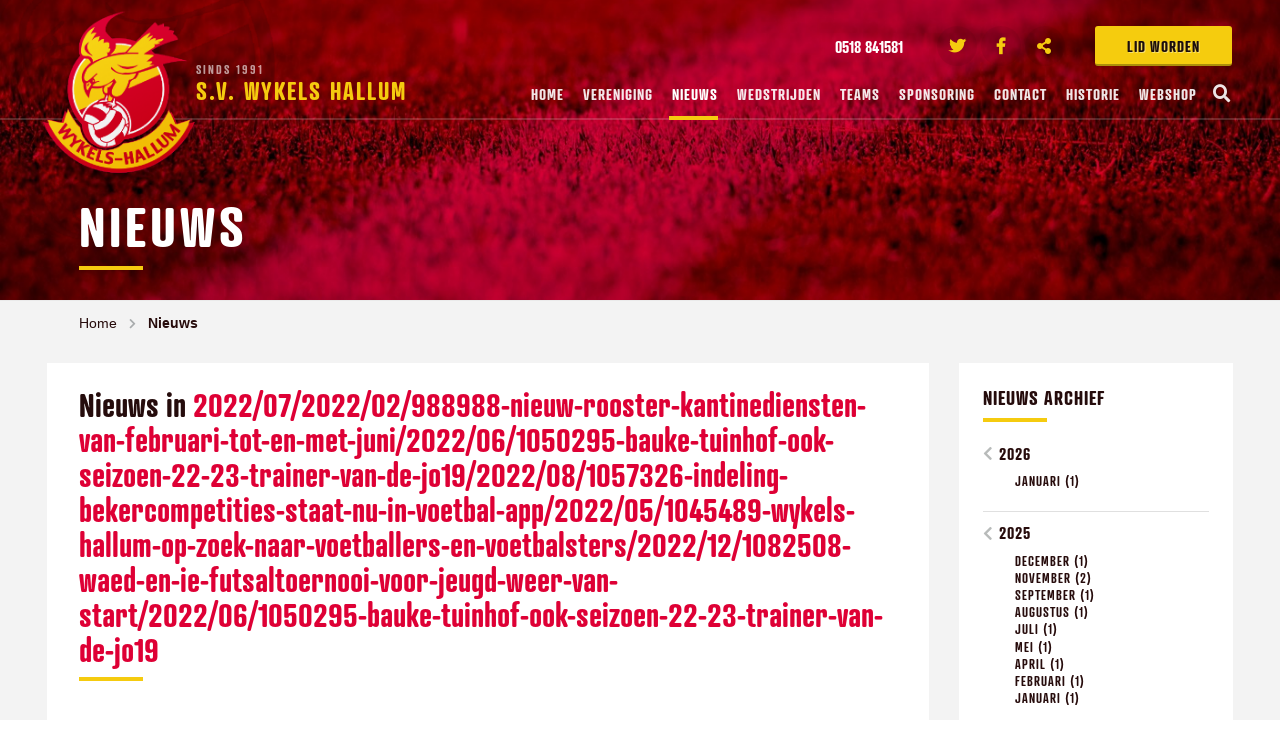

--- FILE ---
content_type: text/html; charset=UTF-8
request_url: https://wykelshallum.nl/nieuws/archive/2022/07/2022/02/988988-nieuw-rooster-kantinediensten-van-februari-tot-en-met-juni/2022/06/1050295-bauke-tuinhof-ook-seizoen-22-23-trainer-van-de-jo19/2022/08/1057326-indeling-bekercompetities-staat-nu-in-voetbal-app/2022/05/1045489-wykels-hallum-op-zoek-naar-voetballers-en-voetbalsters/2022/12/1082508-waed-en-ie-futsaltoernooi-voor-jeugd-weer-van-start/2022/06/1050295-bauke-tuinhof-ook-seizoen-22-23-trainer-van-de-jo19
body_size: 11630
content:
<!doctype html>
<html class="no-js" lang="nl">
<head>
	    <meta charset="utf-8">
    <meta http-equiv="x-ua-compatible" content="ie=edge">
    <!-- Browsers -->
    <meta name="viewport" content="width=device-width, initial-scale=1.0,user-scalable=no, shrink-to-fit=no" />
    <link rel="shortcut icon" href="/themes/wykelshallum2018/images/favicon.png" type="image/x-icon" />
    <link rel="apple-touch-icon-precomposed" type="image/png" href="/themes/wykelshallum2018/images/apple-touch-icon.png" sizes="120x120">
    
    <!-- jQuery --> 
    <script src="/themes/wykelshallum2018/foundation6/js/vendor/jquery.js"></script>
    
    <title>2022/07/2022/02/988988-nieuw-rooster-kantinediensten-van-februari-tot-en-met-juni/2022/06/1050295-bauke-tuinhof-ook-seizoen-22-23-trainer-van-de-jo19/2022/08/1057326-indeling-bekercompetities-staat-nu-in-voetbal-app/2022/05/1045489-wykels-hallum-op-zoek-naar-voetballers-en-voetbalsters/2022/12/1082508-waed-en-ie-futsaltoernooi-voor-jeugd-weer-van-start/2022/06/1050295-bauke-tuinhof-ook-seizoen-22-23-trainer-van-de-jo19 | Nieuws | Wykels Hallum</title>
    <meta name="robots" content="index,follow" />
    <link href="https://wykelshallum.nl/nieuws/archive/2022/07/2022/02/988988-nieuw-rooster-kantinediensten-van-februari-tot-en-met-juni/2022/06/1050295-bauke-tuinhof-ook-seizoen-22-23-trainer-van-de-jo19/2022/08/1057326-indeling-bekercompetities-staat-nu-in-voetbal-app/2022/05/1045489-wykels-hallum-op-zoek-naar-voetballers-en-voetbalsters/2022/12/1082508-waed-en-ie-futsaltoernooi-voor-jeugd-weer-van-start/2022/06/1050295-bauke-tuinhof-ook-seizoen-22-23-trainer-van-de-jo19" rel="canonical" />

    <!-- Google tag (gtag.js) -->
    <script async src="https://www.googletagmanager.com/gtag/js?id=G-QG29NRL60P"></script>
    <script>
      window.dataLayer = window.dataLayer || [];
      function gtag(){dataLayer.push(arguments);}
      gtag('js', new Date());

      gtag('config', 'G-QG29NRL60P');
    </script>

    <link rel="stylesheet" href="/themes/wykelshallum2018/foundation6/css/foundation.min.css" />

    <!-- Magnific Popup -->
    <link rel="stylesheet" href="/themes/wykelshallum2018/assets/magnific-popup/magnific-popup.css">
    
    <!-- Slick Carousel -->
    <link rel="stylesheet" href="/themes/wykelshallum2018/assets/slick/slick.css"/>
    <link rel="stylesheet" href="/themes/wykelshallum2018/assets/slick/slick-theme.css"/>
    
    <!-- PhotoSwipe -->
    <link rel="stylesheet" href="/themes/wykelshallum2018/assets/photoswipe4/photoswipe.css" />
    <link rel="stylesheet" href="/themes/wykelshallum2018/assets/photoswipe4/default-skin/default-skin.css" />
    
    <!-- Mobile MMenu -->
    <link rel="stylesheet" href="/themes/wykelshallum2018/assets/mmenu/css/jquery.mmenu.all.css" />    
     
  <!-- Animation -->
  <link rel="stylesheet" href="/themes/wykelshallum2018/assets/wow/animate.css" />
  
  <!-- Styles -->
    <link rel="stylesheet" href="/themes/wykelshallum2018/css/basics.css?v=4" />
    <link rel="stylesheet" href="/themes/wykelshallum2018/css/menu.css?v=4" />
    <link rel="stylesheet" href="/themes/wykelshallum2018/css/popup.css?v=3" />
    <link rel="stylesheet" href="/themes/wykelshallum2018/css/app.css?v=4" />
    
    <!-- Web Icons -->  
    <link rel="stylesheet" href="/themes/wykelshallum2018/fonts/flaticon/flaticon.css" />
    <link href="/themes/wykelshallum2018/fonts/fontawesome/css/fontawesome-all.css" rel="stylesheet">
    
    <script>
  (function(d) {
    var config = {
      kitId: 'orp0jlc',
      scriptTimeout: 3000,
      async: true
    },
    h=d.documentElement,t=setTimeout(function(){h.className=h.className.replace(/\bwf-loading\b/g,"")+" wf-inactive";},config.scriptTimeout),tk=d.createElement("script"),f=false,s=d.getElementsByTagName("script")[0],a;h.className+=" wf-loading";tk.src='https://use.typekit.net/'+config.kitId+'.js';tk.async=true;tk.onload=tk.onreadystatechange=function(){a=this.readyState;if(f||a&&a!="complete"&&a!="loaded")return;f=true;clearTimeout(t);try{Typekit.load(config)}catch(e){}};s.parentNode.insertBefore(tk,s)
  })(document);
    </script>
    <style type="text/css">
      .wf-loading * {
        visibility: hidden;
      }
    </style>
    </head>
<body  id="page-89915" class="page page-front-no page-type-blog page-secured-no page-tpl-vervolgpagina page-language-nl page-region-nl user-no">
<!--[if lt IE 8]><p class="browserupgrade">You are using an <strong>outdated</strong> browser. Please <a href="http://browsehappy.com/">upgrade your browser</a> to improve your experience.</p><![endif]-->





		<div id="topbar" class="no-cover">

		  <div class="row ">


				<div class="topbar-sitelinks">
					<div class="row ">


						<a href="/vereniging/lid-worden" class="secondary button extra-button">Lid worden</a>



																
											<ul class="no-bullet socialist">
												
																								
												<li class="phone">
												<a href="tel:0518 841581">
													<i class="icon-telephone c-primary"></i> <span>0518 841581</span>
												</a>
												</li>
																								
																								<li class="twitter">
												<a href="https://twitter.com/WykelsHallum" title="Twitter" target="_blank">
													<i class="fab fa-twitter "></i><span>Twitter</span>
												</a>
												</li>
																																				<li class="facebook">
												<a href="https://www.facebook.com/wykelshallum/"  title="Facebook" target="_blank">
													<i class="fab fa-facebook-f"></i><span>Facebook</span>
												</a>
												</li>
																								
												
																																				<li class="share">
												<a href="#share" title="Delen" class="open-inline-modal">
													<i class="fas fa-share-alt"></i><span>Deel ons</span> 
												</a>
												</li>
											</ul>
											

						<!-- Mobile -->
						<a href="#menu" class="nav-trigger"><span></span></a>
						<!-- -->
					</div>
				</div>

				<a class="logo" href="/" title="Wykels Hallum"><span class="title"><span>Sinds 1991</span>S.V. Wykels Hallum</span></a>



		  </div>
		  <nav id="top-nav" class="main-menu">
					<div class="row nav-inner">
						<a href="/" class="logo-icon"><span class="title">S.V. Wykels Hallum</span></a>
						
						<ul class="dropdown menu sf-menu">
								<li class="menu-home "><a href="/">Home</a></li>

																										<li class="menu-item menu-89958   ">
									<a href="/vereniging">Vereniging </a>
										
											<ul class="" style="display: none;">
												<li><a href="/vereniging/hoofdbestuur" title="Hoofdbestuur">Hoofdbestuur</a></li><li><a href="/vereniging/contributiebedragen" title="Contributiebedragen">Contributiebedragen</a></li><li><a href="/vereniging/organogram" title="Organogram">Organogram</a></li><li><a href="/vereniging/vergaderdata-2025-2026" title="Vergaderdata 2025-2026">Vergaderdata 2025-2026</a></li><li><a href="/vereniging/jeugdcommissie" title="Jeugdcommissie">Jeugdcommissie</a></li><li><a href="/vereniging/sponsorcommissie" title="Sponsorcommissie">Sponsorcommissie</a></li><li><a href="/vereniging/vertrouwenspersonen" title="Vertrouwenspersonen">Vertrouwenspersonen</a></li><li><a href="/vereniging/club-van-50" title="Club van 50">Club van 50</a></li><li><a href="/vereniging/activiteitencommissie" title="Activiteitencommissie">Activiteitencommissie</a></li><li><a href="/vereniging/technische-commissie" title="Technische commissie">Technische commissie</a></li><li><a href="/vereniging/materiaal-accommodatie" title="Materiaal / accommodatie">Materiaal / accommodatie</a></li><li><a href="/vereniging/pr-commissie" title="PR-commissie">PR-commissie</a></li><li><a href="/vereniging/kantinezaken" title="Kantinezaken">Kantinezaken</a></li><li><a href="/vereniging/lid-worden" title="Lid worden?">Lid worden?</a></li><li><a href="/vereniging/privacyverklaring" title="Privacyverklaring">Privacyverklaring</a></li><li><a href="/vereniging/statuten-sv-wykels-hallum" title="Statuten sv Wykels Hallum">Statuten sv Wykels Hallum</a></li><li><a href="/vereniging/jeugdbeleidsplan" title="Jeugdbeleidsplan">Jeugdbeleidsplan</a></li><li><a href="/vereniging/gedragsregels" title="Gedragsregels">Gedragsregels</a></li><li><a href="/vereniging/ereleden-wykels-hallum" title="Ereleden Wykels Hallum">Ereleden Wykels Hallum</a></li>											</ul>

																			</li>
																																		<li class="menu-item menu-89915 item-breadcrumb  ">
									<a href="/nieuws">Nieuws </a>
																			</li>
																																		<li class="menu-item menu-89961   ">
									<a href="/wedstrijden">Wedstrijden </a>
										
											<ul class="" style="display: none;">
												<li><a href="/wedstrijden/scheidsrechterlijst-jeugd-fase-2" title="Scheidsrechterlijst jeugd fase 2">Scheidsrechterlijst jeugd fase 2</a></li><li><a href="/wedstrijden/informatie-voor-scheidsrechters" title="Informatie voor scheidsrechters">Informatie voor scheidsrechters</a></li><li><a href="/wedstrijden/informatie-over-pupillenvoetbal" title="Informatie over pupillenvoetbal">Informatie over pupillenvoetbal</a></li><li><a href="/wedstrijden/gedragsregels" title="Gedragsregels">Gedragsregels</a></li>											</ul>

																			</li>
																																		<li class="menu-item menu-89959   ">
									<a href="/teams">Teams </a>
										
											<ul class="" style="display: none;">
												<li><a href="/teams/wykels-hallum-1" title="Wykels Hallum 1">Wykels Hallum 1</a></li><li><a href="/teams/wykels-hallum-2" title="Wykels Hallum 2">Wykels Hallum 2</a></li><li><a href="/teams/wykels-hallum-3" title="Wykels Hallum 3">Wykels Hallum 3</a></li><li><a href="/teams/wykels-hallum-4" title="Wykels Hallum 4">Wykels Hallum 4</a></li><li><a href="/teams/wykels-hallum-35-plus-1" title="Wykels Hallum 35-plus 1">Wykels Hallum 35-plus 1</a></li><li><a href="/teams/wykels-hallum-35-plus-2" title="Wykels Hallum 35-plus 2">Wykels Hallum 35-plus 2</a></li><li><a href="/teams/vrouwen-1-30plus" title="Vrouwen 1 - 30plus">Vrouwen 1 - 30plus</a></li><li><a href="/teams/vrouwen-2-18plus" title="Vrouwen 2 - 18plus">Vrouwen 2 - 18plus</a></li><li><a href="/teams/walking-football-60-plus" title="Walking Football (60-plus)">Walking Football (60-plus)</a></li><li><a href="/teams/jo19-1" title="JO19-1">JO19-1</a></li><li><a href="/teams/jo17-1" title="JO17-1">JO17-1</a></li><li><a href="/teams/jo15-1g" title="JO15-1G">JO15-1G</a></li><li><a href="/teams/mo15" title="MO15">MO15</a></li><li><a href="/teams/jo14-1g" title="JO14-1G">JO14-1G</a></li><li><a href="/teams/jo13-1" title="JO13-1">JO13-1</a></li><li><a href="/teams/jo12-1" title="JO12-1">JO12-1</a></li><li><a href="/teams/jo12-2g" title="JO12-2G">JO12-2G</a></li><li><a href="/teams/jo11-1" title="JO11-1">JO11-1</a></li><li><a href="/teams/jo10-1" title="JO10-1">JO10-1</a></li><li><a href="/teams/jo9-1g" title="JO9-1G">JO9-1G</a></li><li><a href="/teams/jo8-1" title="JO8-1">JO8-1</a></li><li><a href="/teams/jo7-1" title="JO7-1">JO7-1</a></li>											</ul>

																			</li>
																																																			<li class="menu-item menu-89960   ">
									<a href="/sponsoring">Sponsoring </a>
										
											<ul class="" style="display: none;">
												<li><a href="/sponsoring/sponsoren" title="Sponsoren">Sponsoren</a></li><li><a href="/sponsoring/wedstrijdsponsor" title="Wedstrijdsponsor">Wedstrijdsponsor</a></li>											</ul>

																			</li>
																																																			<li class="menu-item menu-89916   ">
									<a href="/contact">Contact </a>
										
											<ul class="" style="display: none;">
												<li><a href="/contact/vrijwilligerswerk" title="Vrijwilligerswerk">Vrijwilligerswerk</a></li>											</ul>

																			</li>
																																																																																																																																																									<li class="menu-item menu-91958   ">
									<a href="/historie">Historie </a>
																			</li>
																																		<li class="menu-item menu-92300   ">
									<a href="/webshop">Webshop </a>
																			</li>
																																									<li class="search-item"><a href="/modal/zoeken" class="search-button open-ajax-modal"><i class="fas fa-search"></i></a></li>
						</ul>
					</div>

				</nav>

		</div><div id="page-container" class="no-cover">

			
				<section id="cover" class="cover-wrapper cover-height-small bg-primary cover-with-parallax">
			
				<div class="bg-section-image" style="background-image: url('/previews/2018/5/17/media_282_430848_w1400_h800_multiply_de0035.jpg');"></div>
				<div class="logo-shape"></div>
				
				<div class="cover-caption caption-bottom-left">
				<div class="row is-relative wow fadeInUp" data-wow-delay=".2s">
					<div class="medium-12 large-9 columns">
						<div class="cover-heading">
								<h1 class="cover-title title-medium c-white">Nieuws</h1>
								<hr class="hr-narrow"/>
								
								<div class="clearer"></div>
						</div>
				
					</div>
				</div>
				</div>
		
		</section>
			
			
	<div class="main-content ">
		<div id="start"></div>
		

						<section id="breadcrumbs" class="breadcrumbs-wrapper ">
		<div class="row rel">
			 <div class="large-12 columns">
				<ul class="breadcrumbs ">
															<li><a href="/">Home</a></li>
																				<li class="current"><a href="/nieuws">Nieuws</a></li>
													</ul>
       </div>

		</div>
		</section>
		
		<section id="page-content" class="is-relative">
				
				<div class="row">

				  					
										
				  
					<div class="medium-12 large-9 columns">
						<div id="content" class="">
												




				
				
				
						
			
					<div class="text-wrapper first wow fadeIn">
													<h2 class="text-wrapper-title">Nieuws in <em class="c-primary">2022/07/2022/02/988988-nieuw-rooster-kantinediensten-van-februari-tot-en-met-juni/2022/06/1050295-bauke-tuinhof-ook-seizoen-22-23-trainer-van-de-jo19/2022/08/1057326-indeling-bekercompetities-staat-nu-in-voetbal-app/2022/05/1045489-wykels-hallum-op-zoek-naar-voetballers-en-voetbalsters/2022/12/1082508-waed-en-ie-futsaltoernooi-voor-jeugd-weer-van-start/2022/06/1050295-bauke-tuinhof-ook-seizoen-22-23-trainer-van-de-jo19</em></h2>
							
												<hr class="hr-narrow"/>
					
						
					</div>
					
					
			
											
											
								
									
										
						  
												

							 	<div class="text-wrapper blog-item wow fadeIn">
								 	<div class="row"> 
									 	
									 	
										<div class="small-12 medium-4 large-4 columns show-for-medium">												 	
																				 	</div>
									 	<div class="small-12 medium-8 large-8 columns">	
													<p class="blog-info"><span class="textbox-date">29 december 2022</span> </p>
													<h4 class="text-wrapper-title title-small"><a href="/nieuws/2022/12/1084971-welkom-op-nieuwjaarsreceptie-wykels-hallum-op-7-januari-vanaf-16-00-uur" class="">Welkom op nieuwjaarsreceptie Wykels Hallum op 7 januari vanaf 16.00 uur!</a></h4>
													<hr class="hr-narrow"/>
													<div class="text-wrapper-lead">
														
																												
														<p>Het bestuur van Wykels Hallum nodigt alle leden, supporters, sponsors en vrijwilligers van harte uit voor...</p>
														<a href="/nieuws/2022/12/1084971-welkom-op-nieuwjaarsreceptie-wykels-hallum-op-7-januari-vanaf-16-00-uur" class=" text button with-icon-right ">Lees meer <i class="fas fa-long-arrow-right"></i></a>
													</div>
														
													
													
										</div>
				
							  	</div>
						  	</div>
				

															<hr/>
								<div class="clearer h10"></div>
																			

							 	<div class="text-wrapper blog-item wow fadeIn">
								 	<div class="row"> 
									 	
									 	
										<div class="small-12 medium-4 large-4 columns show-for-medium">												 	
																				 	</div>
									 	<div class="small-12 medium-8 large-8 columns">	
													<p class="blog-info"><span class="textbox-date">17 december 2022</span> </p>
													<h4 class="text-wrapper-title title-small"><a href="/nieuws/2022/12/1082508-waed-en-ie-futsaltoernooi-voor-jeugd-weer-van-start" class="">Waed en Ie futsaltoernooi voor jeugd weer van start</a></h4>
													<hr class="hr-narrow"/>
													<div class="text-wrapper-lead">
														
																												
														<p>De jeugdteams van Wykels Hallum (t/m JO17) doen vanaf 24 december weer mee aan het Waed en Ie-toernooi. Dit...</p>
														<a href="/nieuws/2022/12/1082508-waed-en-ie-futsaltoernooi-voor-jeugd-weer-van-start" class=" text button with-icon-right ">Lees meer <i class="fas fa-long-arrow-right"></i></a>
													</div>
														
													
													
										</div>
				
							  	</div>
						  	</div>
				

															<hr/>
								<div class="clearer h10"></div>
																			

							 	<div class="text-wrapper blog-item wow fadeIn">
								 	<div class="row"> 
									 	
									 	
										<div class="small-12 medium-4 large-4 columns show-for-medium">												 	
																				 	</div>
									 	<div class="small-12 medium-8 large-8 columns">	
													<p class="blog-info"><span class="textbox-date">28 november 2022</span> </p>
													<h4 class="text-wrapper-title title-small"><a href="/nieuws/2022/11/1076850-moedig-vrijdagavond-onze-dames-aan-en-blijf-gezellig-nazitten-in-de-kantine" class="">Moedig vrijdagavond onze dames aan en blijf gezellig nazitten in de kantine</a></h4>
													<hr class="hr-narrow"/>
													<div class="text-wrapper-lead">
														
																												
														<p>Vrijdagavond 2 december is het weer zover! Ons damesteam speelt dan op het eigen complex 4 wedstrijden in...</p>
														<a href="/nieuws/2022/11/1076850-moedig-vrijdagavond-onze-dames-aan-en-blijf-gezellig-nazitten-in-de-kantine" class=" text button with-icon-right ">Lees meer <i class="fas fa-long-arrow-right"></i></a>
													</div>
														
													
													
										</div>
				
							  	</div>
						  	</div>
				

															<hr/>
								<div class="clearer h10"></div>
																			

							 	<div class="text-wrapper blog-item wow fadeIn">
								 	<div class="row"> 
									 	
									 	
										<div class="small-12 medium-4 large-4 columns show-for-medium">												 	
																						<div class="text-wrapper-image photo photo-100">
												<a href="/nieuws/archive/2022/07/2022/02/988988-nieuw-rooster-kantinediensten-van-februari-tot-en-met-juni/2022/06/1050295-bauke-tuinhof-ook-seizoen-22-23-trainer-van-de-jo19/2022/08/1057326-indeling-bekercompetities-staat-nu-in-voetbal-app/2022/05/1045489-wykels-hallum-op-zoek-naar-voetballers-en-voetbalsters/2022/12/1082508-waed-en-ie-futsaltoernooi-voor-jeugd-weer-van-start/2022/06/1050295-bauke-tuinhof-ook-seizoen-22-23-trainer-van-de-jo19/2022/11/1065715-zaterdag-live-muziek-johnny-de-vries-na-afloop-wedstrijd-wykels-hallum-ont" class="image-more section-image">
													<span class="newsbox-list-image-tag large-tag">
														johnny de vries	
													</span>
											  	<img src="/previews/2022/10/1/media_282_653444_w570_h400_crop.jpg" />
												</a>
											</div>
																				 	</div>
									 	<div class="small-12 medium-8 large-8 columns">	
													<p class="blog-info"><span class="textbox-date">24 november 2022</span> </p>
													<h4 class="text-wrapper-title title-small"><a href="/nieuws/2022/11/1065715-zaterdag-live-muziek-johnny-de-vries-na-afloop-wedstrijd-wykels-hallum-ont" class="">Zaterdag live-muziek Johnny de Vries na afloop wedstrijd Wykels Hallum-ONT</a></h4>
													<hr class="hr-narrow"/>
													<div class="text-wrapper-lead">
														
																												<div class="text-wrapper-image photo photo-33 show-for-small-only float-right">
															<a href="/nieuws/2022/11/1065715-zaterdag-live-muziek-johnny-de-vries-na-afloop-wedstrijd-wykels-hallum-ont" class="image-more section-image">
																<span class="newsbox-list-image-tag large-tag">
																	johnny de vries	
																</span>
														  	<img src="/previews/2022/10/1/media_282_653444_w570_h400_crop.jpg" />
															</a>
														</div>
																												
														<p>Komende zaterdag na afloop van de wedstrijd Wykels Hallum 1 tegen ONT 1 komt Johnny de Vries bij ons in de...</p>
														<a href="/nieuws/2022/11/1065715-zaterdag-live-muziek-johnny-de-vries-na-afloop-wedstrijd-wykels-hallum-ont" class=" text button with-icon-right ">Lees meer <i class="fas fa-long-arrow-right"></i></a>
													</div>
														
													
													
										</div>
				
							  	</div>
						  	</div>
				

															<hr/>
								<div class="clearer h10"></div>
																			

							 	<div class="text-wrapper blog-item wow fadeIn">
								 	<div class="row"> 
									 	
									 	
										<div class="small-12 medium-4 large-4 columns show-for-medium">												 	
																				 	</div>
									 	<div class="small-12 medium-8 large-8 columns">	
													<p class="blog-info"><span class="textbox-date">17 november 2022</span> </p>
													<h4 class="text-wrapper-title title-small"><a href="/nieuws/2022/11/1075236-sinterklaasbingo-25-november-voor-jeugd-t-m-jo10" class="">Sinterklaasbingo 25 november voor jeugd t/m JO10</a></h4>
													<hr class="hr-narrow"/>
													<div class="text-wrapper-lead">
														
																												
														<p>Op vrijdag 25 november zijn onze jeugdleden t/m JO10 (met hun ouders) van harte welkom in de kantine van...</p>
														<a href="/nieuws/2022/11/1075236-sinterklaasbingo-25-november-voor-jeugd-t-m-jo10" class=" text button with-icon-right ">Lees meer <i class="fas fa-long-arrow-right"></i></a>
													</div>
														
													
													
										</div>
				
							  	</div>
						  	</div>
				

															<hr/>
								<div class="clearer h10"></div>
																			

							 	<div class="text-wrapper blog-item wow fadeIn">
								 	<div class="row"> 
									 	
									 	
										<div class="small-12 medium-4 large-4 columns show-for-medium">												 	
																						<div class="text-wrapper-image photo photo-100">
												<a href="/nieuws/archive/2022/07/2022/02/988988-nieuw-rooster-kantinediensten-van-februari-tot-en-met-juni/2022/06/1050295-bauke-tuinhof-ook-seizoen-22-23-trainer-van-de-jo19/2022/08/1057326-indeling-bekercompetities-staat-nu-in-voetbal-app/2022/05/1045489-wykels-hallum-op-zoek-naar-voetballers-en-voetbalsters/2022/12/1082508-waed-en-ie-futsaltoernooi-voor-jeugd-weer-van-start/2022/06/1050295-bauke-tuinhof-ook-seizoen-22-23-trainer-van-de-jo19/2022/11/1073327-statuten-wykels-hallum-geactualiseerd-en-up-to-date-gemaakt" class="image-more section-image">
													<span class="newsbox-list-image-tag large-tag">
														statutenwijziging	
													</span>
											  	<img src="/previews/2018/11/2/media_282_454935_w570_h400_crop.jpg" />
												</a>
											</div>
																				 	</div>
									 	<div class="small-12 medium-8 large-8 columns">	
													<p class="blog-info"><span class="textbox-date">7 november 2022</span> </p>
													<h4 class="text-wrapper-title title-small"><a href="/nieuws/2022/11/1073327-statuten-wykels-hallum-geactualiseerd-en-up-to-date-gemaakt" class="">Statuten Wykels Hallum geactualiseerd en up to date gemaakt</a></h4>
													<hr class="hr-narrow"/>
													<div class="text-wrapper-lead">
														
																												<div class="text-wrapper-image photo photo-33 show-for-small-only float-right">
															<a href="/nieuws/2022/11/1073327-statuten-wykels-hallum-geactualiseerd-en-up-to-date-gemaakt" class="image-more section-image">
																<span class="newsbox-list-image-tag large-tag">
																	statutenwijziging	
																</span>
														  	<img src="/previews/2018/11/2/media_282_454935_w570_h400_crop.jpg" />
															</a>
														</div>
																												
														<p>Een van de punten op de agenda van de algemene ledenvergadering van 18 november is het wijzigen en...</p>
														<a href="/nieuws/2022/11/1073327-statuten-wykels-hallum-geactualiseerd-en-up-to-date-gemaakt" class=" text button with-icon-right ">Lees meer <i class="fas fa-long-arrow-right"></i></a>
													</div>
														
													
													
										</div>
				
							  	</div>
						  	</div>
				

															<hr/>
								<div class="clearer h10"></div>
																			

							 	<div class="text-wrapper blog-item wow fadeIn">
								 	<div class="row"> 
									 	
									 	
										<div class="small-12 medium-4 large-4 columns show-for-medium">												 	
																						<div class="text-wrapper-image photo photo-100">
												<a href="/nieuws/archive/2022/07/2022/02/988988-nieuw-rooster-kantinediensten-van-februari-tot-en-met-juni/2022/06/1050295-bauke-tuinhof-ook-seizoen-22-23-trainer-van-de-jo19/2022/08/1057326-indeling-bekercompetities-staat-nu-in-voetbal-app/2022/05/1045489-wykels-hallum-op-zoek-naar-voetballers-en-voetbalsters/2022/12/1082508-waed-en-ie-futsaltoernooi-voor-jeugd-weer-van-start/2022/06/1050295-bauke-tuinhof-ook-seizoen-22-23-trainer-van-de-jo19/2022/11/1073326-uitnodiging-ledenvergadering-18-november" class="image-more section-image">
													<span class="newsbox-list-image-tag large-tag">
														ledenvergadering	
													</span>
											  	<img src="/previews/2019/1/20/media_282_464749_w570_h400_crop.jpg" />
												</a>
											</div>
																				 	</div>
									 	<div class="small-12 medium-8 large-8 columns">	
													<p class="blog-info"><span class="textbox-date">7 november 2022</span> </p>
													<h4 class="text-wrapper-title title-small"><a href="/nieuws/2022/11/1073326-uitnodiging-ledenvergadering-18-november" class="">Uitnodiging ledenvergadering 18 november </a></h4>
													<hr class="hr-narrow"/>
													<div class="text-wrapper-lead">
														
																												<div class="text-wrapper-image photo photo-33 show-for-small-only float-right">
															<a href="/nieuws/2022/11/1073326-uitnodiging-ledenvergadering-18-november" class="image-more section-image">
																<span class="newsbox-list-image-tag large-tag">
																	ledenvergadering	
																</span>
														  	<img src="/previews/2019/1/20/media_282_464749_w570_h400_crop.jpg" />
															</a>
														</div>
																												
														<p>Het bestuur nodigt leden en (ouders van) jeugdleden uit tot het bijwonen van de Najaarsledenvergadering die...</p>
														<a href="/nieuws/2022/11/1073326-uitnodiging-ledenvergadering-18-november" class=" text button with-icon-right ">Lees meer <i class="fas fa-long-arrow-right"></i></a>
													</div>
														
													
													
										</div>
				
							  	</div>
						  	</div>
				

															<hr/>
								<div class="clearer h10"></div>
																			

							 	<div class="text-wrapper blog-item wow fadeIn">
								 	<div class="row"> 
									 	
									 	
										<div class="small-12 medium-4 large-4 columns show-for-medium">												 	
																						<div class="text-wrapper-image photo photo-100">
												<a href="/nieuws/archive/2022/07/2022/02/988988-nieuw-rooster-kantinediensten-van-februari-tot-en-met-juni/2022/06/1050295-bauke-tuinhof-ook-seizoen-22-23-trainer-van-de-jo19/2022/08/1057326-indeling-bekercompetities-staat-nu-in-voetbal-app/2022/05/1045489-wykels-hallum-op-zoek-naar-voetballers-en-voetbalsters/2022/12/1082508-waed-en-ie-futsaltoernooi-voor-jeugd-weer-van-start/2022/06/1050295-bauke-tuinhof-ook-seizoen-22-23-trainer-van-de-jo19/2022/10/1071401-jo10-onderuit-bij-ryptsjerk-suwald" class="image-more section-image">
													<span class="newsbox-list-image-tag large-tag">
														verslagen	
													</span>
											  	<img src="/previews/2022/10/29/media_282_657458_w570_h400_crop.jpg" />
												</a>
											</div>
																				 	</div>
									 	<div class="small-12 medium-8 large-8 columns">	
													<p class="blog-info"><span class="textbox-date">29 oktober 2022</span> </p>
													<h4 class="text-wrapper-title title-small"><a href="/nieuws/2022/10/1071401-jo10-onderuit-bij-ryptsjerk-suwald" class="">JO10 onderuit bij Ryptsjerk/Suwâld</a></h4>
													<hr class="hr-narrow"/>
													<div class="text-wrapper-lead">
														
																												<div class="text-wrapper-image photo photo-33 show-for-small-only float-right">
															<a href="/nieuws/2022/10/1071401-jo10-onderuit-bij-ryptsjerk-suwald" class="image-more section-image">
																<span class="newsbox-list-image-tag large-tag">
																	verslagen	
																</span>
														  	<img src="/previews/2022/10/29/media_282_657458_w570_h400_crop.jpg" />
															</a>
														</div>
																												
														<p>Een sfeerimpressie van de JO10 die zaterdag 29 oktober in Ryptsjerk speelden, helaas met 10-5 verloren,...</p>
														<a href="/nieuws/2022/10/1071401-jo10-onderuit-bij-ryptsjerk-suwald" class=" text button with-icon-right ">Lees meer <i class="fas fa-long-arrow-right"></i></a>
													</div>
														
													
													
										</div>
				
							  	</div>
						  	</div>
				

															<hr/>
								<div class="clearer h10"></div>
																			

							 	<div class="text-wrapper blog-item wow fadeIn">
								 	<div class="row"> 
									 	
									 	
										<div class="small-12 medium-4 large-4 columns show-for-medium">												 	
																						<div class="text-wrapper-image photo photo-100">
												<a href="/nieuws/archive/2022/07/2022/02/988988-nieuw-rooster-kantinediensten-van-februari-tot-en-met-juni/2022/06/1050295-bauke-tuinhof-ook-seizoen-22-23-trainer-van-de-jo19/2022/08/1057326-indeling-bekercompetities-staat-nu-in-voetbal-app/2022/05/1045489-wykels-hallum-op-zoek-naar-voetballers-en-voetbalsters/2022/12/1082508-waed-en-ie-futsaltoernooi-voor-jeugd-weer-van-start/2022/06/1050295-bauke-tuinhof-ook-seizoen-22-23-trainer-van-de-jo19/2022/10/1071400-veel-strijd-bij-jeugdtoernooi-4-tegen-4-op-26-oktober" class="image-more section-image">
													<span class="newsbox-list-image-tag large-tag">
														jeugdvoetbal	
													</span>
											  	<img src="/previews/2022/10/29/media_282_657457_w570_h400_crop.JPG" />
												</a>
											</div>
																				 	</div>
									 	<div class="small-12 medium-8 large-8 columns">	
													<p class="blog-info"><span class="textbox-date">29 oktober 2022</span> </p>
													<h4 class="text-wrapper-title title-small"><a href="/nieuws/2022/10/1071400-veel-strijd-bij-jeugdtoernooi-4-tegen-4-op-26-oktober" class="">Veel strijd bij jeugdtoernooi 4 tegen 4 op 26 oktober</a></h4>
													<hr class="hr-narrow"/>
													<div class="text-wrapper-lead">
														
																												<div class="text-wrapper-image photo photo-33 show-for-small-only float-right">
															<a href="/nieuws/2022/10/1071400-veel-strijd-bij-jeugdtoernooi-4-tegen-4-op-26-oktober" class="image-more section-image">
																<span class="newsbox-list-image-tag large-tag">
																	jeugdvoetbal	
																</span>
														  	<img src="/previews/2022/10/29/media_282_657457_w570_h400_crop.JPG" />
															</a>
														</div>
																												
														<p>Op woensdag 26 oktober was de 2e keer dit seizoen dat we het maandelijkse 4 tegen 4 toernooi voor de jeugd...</p>
														<a href="/nieuws/2022/10/1071400-veel-strijd-bij-jeugdtoernooi-4-tegen-4-op-26-oktober" class=" text button with-icon-right ">Lees meer <i class="fas fa-long-arrow-right"></i></a>
													</div>
														
													
													
										</div>
				
							  	</div>
						  	</div>
				

															<hr/>
								<div class="clearer h10"></div>
																			

							 	<div class="text-wrapper blog-item wow fadeIn">
								 	<div class="row"> 
									 	
									 	
										<div class="small-12 medium-4 large-4 columns show-for-medium">												 	
																						<div class="text-wrapper-image photo photo-100">
												<a href="/nieuws/archive/2022/07/2022/02/988988-nieuw-rooster-kantinediensten-van-februari-tot-en-met-juni/2022/06/1050295-bauke-tuinhof-ook-seizoen-22-23-trainer-van-de-jo19/2022/08/1057326-indeling-bekercompetities-staat-nu-in-voetbal-app/2022/05/1045489-wykels-hallum-op-zoek-naar-voetballers-en-voetbalsters/2022/12/1082508-waed-en-ie-futsaltoernooi-voor-jeugd-weer-van-start/2022/06/1050295-bauke-tuinhof-ook-seizoen-22-23-trainer-van-de-jo19/2022/10/1069305-nieuwe-foto-s-teams-en-commissies-op-de-site-geplaatst" class="image-more section-image">
													<span class="newsbox-list-image-tag large-tag">
															
													</span>
											  	<img src="/previews/2022/10/29/media_282_657408_w570_h400_crop.jpg" />
												</a>
											</div>
																				 	</div>
									 	<div class="small-12 medium-8 large-8 columns">	
													<p class="blog-info"><span class="textbox-date">13 oktober 2022</span> </p>
													<h4 class="text-wrapper-title title-small"><a href="/nieuws/2022/10/1069305-nieuwe-foto-s-teams-en-commissies-op-de-site-geplaatst" class="">Nieuwe foto's teams en commissies op de site geplaatst </a></h4>
													<hr class="hr-narrow"/>
													<div class="text-wrapper-lead">
														
																												<div class="text-wrapper-image photo photo-33 show-for-small-only float-right">
															<a href="/nieuws/2022/10/1069305-nieuwe-foto-s-teams-en-commissies-op-de-site-geplaatst" class="image-more section-image">
																<span class="newsbox-list-image-tag large-tag">
																		
																</span>
														  	<img src="/previews/2022/10/29/media_282_657408_w570_h400_crop.jpg" />
															</a>
														</div>
																												
														<p>Net als andere jaren hebben we de afgelopen weken weer vele fotosessies gehad waarbij clubfotograaf Cor...</p>
														<a href="/nieuws/2022/10/1069305-nieuwe-foto-s-teams-en-commissies-op-de-site-geplaatst" class=" text button with-icon-right ">Lees meer <i class="fas fa-long-arrow-right"></i></a>
													</div>
														
													
													
										</div>
				
							  	</div>
						  	</div>
				

															<hr/>
								<div class="clearer h10"></div>
																			

							 	<div class="text-wrapper blog-item wow fadeIn">
								 	<div class="row"> 
									 	
									 	
										<div class="small-12 medium-4 large-4 columns show-for-medium">												 	
																						<div class="text-wrapper-image photo photo-100">
												<a href="/nieuws/archive/2022/07/2022/02/988988-nieuw-rooster-kantinediensten-van-februari-tot-en-met-juni/2022/06/1050295-bauke-tuinhof-ook-seizoen-22-23-trainer-van-de-jo19/2022/08/1057326-indeling-bekercompetities-staat-nu-in-voetbal-app/2022/05/1045489-wykels-hallum-op-zoek-naar-voetballers-en-voetbalsters/2022/12/1082508-waed-en-ie-futsaltoernooi-voor-jeugd-weer-van-start/2022/06/1050295-bauke-tuinhof-ook-seizoen-22-23-trainer-van-de-jo19/2022/09/1065726-jeugd-speelt-4-tegen-4-toernooi-elke-laatste-woensdagmiddag-van-de-maand" class="image-more section-image">
													<span class="newsbox-list-image-tag large-tag">
															
													</span>
											  	<img src="/previews/2022/9/29/media_282_653280_w570_h400_crop.png" />
												</a>
											</div>
																				 	</div>
									 	<div class="small-12 medium-8 large-8 columns">	
													<p class="blog-info"><span class="textbox-date">29 september 2022</span> </p>
													<h4 class="text-wrapper-title title-small"><a href="/nieuws/2022/09/1065726-jeugd-speelt-4-tegen-4-toernooi-elke-laatste-woensdagmiddag-van-de-maand" class="">Jeugd speelt 4 tegen 4 toernooi elke laatste woensdagmiddag van de maand</a></h4>
													<hr class="hr-narrow"/>
													<div class="text-wrapper-lead">
														
																												<div class="text-wrapper-image photo photo-33 show-for-small-only float-right">
															<a href="/nieuws/2022/09/1065726-jeugd-speelt-4-tegen-4-toernooi-elke-laatste-woensdagmiddag-van-de-maand" class="image-more section-image">
																<span class="newsbox-list-image-tag large-tag">
																		
																</span>
														  	<img src="/previews/2022/9/29/media_282_653280_w570_h400_crop.png" />
															</a>
														</div>
																												
														<p>Woensdag 28 september had de jeugd van de JO-8 t/m JO-13 een 4 tegen 4 toernooi op de trainingsmiddag. De...</p>
														<a href="/nieuws/2022/09/1065726-jeugd-speelt-4-tegen-4-toernooi-elke-laatste-woensdagmiddag-van-de-maand" class=" text button with-icon-right ">Lees meer <i class="fas fa-long-arrow-right"></i></a>
													</div>
														
													
													
										</div>
				
							  	</div>
						  	</div>
				

															<hr/>
								<div class="clearer h10"></div>
																			

							 	<div class="text-wrapper blog-item wow fadeIn">
								 	<div class="row"> 
									 	
									 	
										<div class="small-12 medium-4 large-4 columns show-for-medium">												 	
																						<div class="text-wrapper-image photo photo-100">
												<a href="/nieuws/archive/2022/07/2022/02/988988-nieuw-rooster-kantinediensten-van-februari-tot-en-met-juni/2022/06/1050295-bauke-tuinhof-ook-seizoen-22-23-trainer-van-de-jo19/2022/08/1057326-indeling-bekercompetities-staat-nu-in-voetbal-app/2022/05/1045489-wykels-hallum-op-zoek-naar-voetballers-en-voetbalsters/2022/12/1082508-waed-en-ie-futsaltoernooi-voor-jeugd-weer-van-start/2022/06/1050295-bauke-tuinhof-ook-seizoen-22-23-trainer-van-de-jo19/2022/09/991208-wykels-hallum-jeugd-aan-de-deur-voor-grote-clubactie" class="image-more section-image">
													<span class="newsbox-list-image-tag large-tag">
															
													</span>
											  	<img src="/previews/2018/9/11/media_282_447535_w570_h400_crop.png" />
												</a>
											</div>
																				 	</div>
									 	<div class="small-12 medium-8 large-8 columns">	
													<p class="blog-info"><span class="textbox-date">23 september 2022</span> </p>
													<h4 class="text-wrapper-title title-small"><a href="/nieuws/2022/09/991208-wykels-hallum-jeugd-aan-de-deur-voor-grote-clubactie" class="">Wykels Hallum-jeugd aan de deur voor Grote Clubactie </a></h4>
													<hr class="hr-narrow"/>
													<div class="text-wrapper-lead">
														
																												<div class="text-wrapper-image photo photo-33 show-for-small-only float-right">
															<a href="/nieuws/2022/09/991208-wykels-hallum-jeugd-aan-de-deur-voor-grote-clubactie" class="image-more section-image">
																<span class="newsbox-list-image-tag large-tag">
																		
																</span>
														  	<img src="/previews/2018/9/11/media_282_447535_w570_h400_crop.png" />
															</a>
														</div>
																												
														<p>Vanaf zaterdag 24 september t/m 4 november doet Wykels Hallum weer mee aan de Grote Clubactie. De...</p>
														<a href="/nieuws/2022/09/991208-wykels-hallum-jeugd-aan-de-deur-voor-grote-clubactie" class=" text button with-icon-right ">Lees meer <i class="fas fa-long-arrow-right"></i></a>
													</div>
														
													
													
										</div>
				
							  	</div>
						  	</div>
				

															<hr/>
								<div class="clearer h10"></div>
																			

							 	<div class="text-wrapper blog-item wow fadeIn">
								 	<div class="row"> 
									 	
									 	
										<div class="small-12 medium-4 large-4 columns show-for-medium">												 	
																						<div class="text-wrapper-image photo photo-100">
												<a href="/nieuws/archive/2022/07/2022/02/988988-nieuw-rooster-kantinediensten-van-februari-tot-en-met-juni/2022/06/1050295-bauke-tuinhof-ook-seizoen-22-23-trainer-van-de-jo19/2022/08/1057326-indeling-bekercompetities-staat-nu-in-voetbal-app/2022/05/1045489-wykels-hallum-op-zoek-naar-voetballers-en-voetbalsters/2022/12/1082508-waed-en-ie-futsaltoernooi-voor-jeugd-weer-van-start/2022/06/1050295-bauke-tuinhof-ook-seizoen-22-23-trainer-van-de-jo19/2022/09/988988-nieuw-rooster-kantinediensten-van-september-tot-en-met-december" class="image-more section-image">
													<span class="newsbox-list-image-tag large-tag">
															
													</span>
											  	<img src="/previews/2015/2/9/media_282_241588_w570_h400_crop.jpg" />
												</a>
											</div>
																				 	</div>
									 	<div class="small-12 medium-8 large-8 columns">	
													<p class="blog-info"><span class="textbox-date">22 september 2022</span> </p>
													<h4 class="text-wrapper-title title-small"><a href="/nieuws/2022/09/988988-nieuw-rooster-kantinediensten-van-september-tot-en-met-december" class="">Nieuw rooster kantinediensten van september tot en met december</a></h4>
													<hr class="hr-narrow"/>
													<div class="text-wrapper-lead">
														
																												<div class="text-wrapper-image photo photo-33 show-for-small-only float-right">
															<a href="/nieuws/2022/09/988988-nieuw-rooster-kantinediensten-van-september-tot-en-met-december" class="image-more section-image">
																<span class="newsbox-list-image-tag large-tag">
																		
																</span>
														  	<img src="/previews/2015/2/9/media_282_241588_w570_h400_crop.jpg" />
															</a>
														</div>
																												
														<p>De indeling van de kantinediensten voor de eerste helft van de competitie is weer gemaakt. Wel worden er...</p>
														<a href="/nieuws/2022/09/988988-nieuw-rooster-kantinediensten-van-september-tot-en-met-december" class=" text button with-icon-right ">Lees meer <i class="fas fa-long-arrow-right"></i></a>
													</div>
														
													
													
										</div>
				
							  	</div>
						  	</div>
				

															<hr/>
								<div class="clearer h10"></div>
																			

							 	<div class="text-wrapper blog-item wow fadeIn">
								 	<div class="row"> 
									 	
									 	
										<div class="small-12 medium-4 large-4 columns show-for-medium">												 	
																						<div class="text-wrapper-image photo photo-100">
												<a href="/nieuws/archive/2022/07/2022/02/988988-nieuw-rooster-kantinediensten-van-februari-tot-en-met-juni/2022/06/1050295-bauke-tuinhof-ook-seizoen-22-23-trainer-van-de-jo19/2022/08/1057326-indeling-bekercompetities-staat-nu-in-voetbal-app/2022/05/1045489-wykels-hallum-op-zoek-naar-voetballers-en-voetbalsters/2022/12/1082508-waed-en-ie-futsaltoernooi-voor-jeugd-weer-van-start/2022/06/1050295-bauke-tuinhof-ook-seizoen-22-23-trainer-van-de-jo19/2022/09/1062758-je-kind-niet-buitenspel-door-geldzorgen" class="image-more section-image">
													<span class="newsbox-list-image-tag large-tag">
															
													</span>
											  	<img src="/previews/2022/9/15/media_282_651082_w570_h400_crop.jpg" />
												</a>
											</div>
																				 	</div>
									 	<div class="small-12 medium-8 large-8 columns">	
													<p class="blog-info"><span class="textbox-date">15 september 2022</span> </p>
													<h4 class="text-wrapper-title title-small"><a href="/nieuws/2022/09/1062758-je-kind-niet-buitenspel-door-geldzorgen" class="">Je kind niet buitenspel door geldzorgen </a></h4>
													<hr class="hr-narrow"/>
													<div class="text-wrapper-lead">
														
																												<div class="text-wrapper-image photo photo-33 show-for-small-only float-right">
															<a href="/nieuws/2022/09/1062758-je-kind-niet-buitenspel-door-geldzorgen" class="image-more section-image">
																<span class="newsbox-list-image-tag large-tag">
																		
																</span>
														  	<img src="/previews/2022/9/15/media_282_651082_w570_h400_crop.jpg" />
															</a>
														</div>
																												
														<p>Als ouder wil je dat je kind gewoon lekker kan voetballen. Dus heb je weinig financiële ruimte voor de...</p>
														<a href="/nieuws/2022/09/1062758-je-kind-niet-buitenspel-door-geldzorgen" class=" text button with-icon-right ">Lees meer <i class="fas fa-long-arrow-right"></i></a>
													</div>
														
													
													
										</div>
				
							  	</div>
						  	</div>
				

															<hr/>
								<div class="clearer h10"></div>
																			

							 	<div class="text-wrapper blog-item wow fadeIn">
								 	<div class="row"> 
									 	
									 	
										<div class="small-12 medium-4 large-4 columns show-for-medium">												 	
																						<div class="text-wrapper-image photo photo-100">
												<a href="/nieuws/archive/2022/07/2022/02/988988-nieuw-rooster-kantinediensten-van-februari-tot-en-met-juni/2022/06/1050295-bauke-tuinhof-ook-seizoen-22-23-trainer-van-de-jo19/2022/08/1057326-indeling-bekercompetities-staat-nu-in-voetbal-app/2022/05/1045489-wykels-hallum-op-zoek-naar-voetballers-en-voetbalsters/2022/12/1082508-waed-en-ie-futsaltoernooi-voor-jeugd-weer-van-start/2022/06/1050295-bauke-tuinhof-ook-seizoen-22-23-trainer-van-de-jo19/2022/09/1061755-officiele-opening-bruisend-hart-hallum-op-vrijdag-16-september" class="image-more section-image">
													<span class="newsbox-list-image-tag large-tag">
															
													</span>
											  	<img src="/previews/2022/9/7/media_282_650282_w570_h400_crop.jpg" />
												</a>
											</div>
																				 	</div>
									 	<div class="small-12 medium-8 large-8 columns">	
													<p class="blog-info"><span class="textbox-date">7 september 2022</span> </p>
													<h4 class="text-wrapper-title title-small"><a href="/nieuws/2022/09/1061755-officiele-opening-bruisend-hart-hallum-op-vrijdag-16-september" class="">Officiële opening Bruisend Hart Hallum op vrijdag 16 september</a></h4>
													<hr class="hr-narrow"/>
													<div class="text-wrapper-lead">
														
																												<div class="text-wrapper-image photo photo-33 show-for-small-only float-right">
															<a href="/nieuws/2022/09/1061755-officiele-opening-bruisend-hart-hallum-op-vrijdag-16-september" class="image-more section-image">
																<span class="newsbox-list-image-tag large-tag">
																		
																</span>
														  	<img src="/previews/2022/9/7/media_282_650282_w570_h400_crop.jpg" />
															</a>
														</div>
																												
														<p>Na bijna 10 jaar voorbereiding en bouwen is het dan eindelijk zover! Op vrijdag 16 september om 17.00 uur...</p>
														<a href="/nieuws/2022/09/1061755-officiele-opening-bruisend-hart-hallum-op-vrijdag-16-september" class=" text button with-icon-right ">Lees meer <i class="fas fa-long-arrow-right"></i></a>
													</div>
														
													
													
										</div>
				
							  	</div>
						  	</div>
				

															<hr/>
								<div class="clearer h10"></div>
																			

							 	<div class="text-wrapper blog-item wow fadeIn">
								 	<div class="row"> 
									 	
									 	
										<div class="small-12 medium-4 large-4 columns show-for-medium">												 	
																						<div class="text-wrapper-image photo photo-100">
												<a href="/nieuws/archive/2022/07/2022/02/988988-nieuw-rooster-kantinediensten-van-februari-tot-en-met-juni/2022/06/1050295-bauke-tuinhof-ook-seizoen-22-23-trainer-van-de-jo19/2022/08/1057326-indeling-bekercompetities-staat-nu-in-voetbal-app/2022/05/1045489-wykels-hallum-op-zoek-naar-voetballers-en-voetbalsters/2022/12/1082508-waed-en-ie-futsaltoernooi-voor-jeugd-weer-van-start/2022/06/1050295-bauke-tuinhof-ook-seizoen-22-23-trainer-van-de-jo19/2022/09/996263-breng-je-stem-uit-op-wykels-hallum-via-rabo-clubsupport-2022" class="image-more section-image">
													<span class="newsbox-list-image-tag large-tag">
															
													</span>
											  	<img src="/previews/2022/9/15/media_282_651080_w570_h400_crop.png" />
												</a>
											</div>
																				 	</div>
									 	<div class="small-12 medium-8 large-8 columns">	
													<p class="blog-info"><span class="textbox-date">7 september 2022</span> </p>
													<h4 class="text-wrapper-title title-small"><a href="/nieuws/2022/09/996263-breng-je-stem-uit-op-wykels-hallum-via-rabo-clubsupport-2022" class="">Breng je stem uit op Wykels Hallum via Rabo ClubSupport 2022</a></h4>
													<hr class="hr-narrow"/>
													<div class="text-wrapper-lead">
														
																												<div class="text-wrapper-image photo photo-33 show-for-small-only float-right">
															<a href="/nieuws/2022/09/996263-breng-je-stem-uit-op-wykels-hallum-via-rabo-clubsupport-2022" class="image-more section-image">
																<span class="newsbox-list-image-tag large-tag">
																		
																</span>
														  	<img src="/previews/2022/9/15/media_282_651080_w570_h400_crop.png" />
															</a>
														</div>
																												
														<p>De stemperiode voor Rabo ClubSupport 2022 is vanaf 5 september van start gegaan!</p>
														<a href="/nieuws/2022/09/996263-breng-je-stem-uit-op-wykels-hallum-via-rabo-clubsupport-2022" class=" text button with-icon-right ">Lees meer <i class="fas fa-long-arrow-right"></i></a>
													</div>
														
													
													
										</div>
				
							  	</div>
						  	</div>
				

															<hr/>
								<div class="clearer h10"></div>
																			

							 	<div class="text-wrapper blog-item wow fadeIn">
								 	<div class="row"> 
									 	
									 	
										<div class="small-12 medium-4 large-4 columns show-for-medium">												 	
																				 	</div>
									 	<div class="small-12 medium-8 large-8 columns">	
													<p class="blog-info"><span class="textbox-date">7 september 2022</span> </p>
													<h4 class="text-wrapper-title title-small"><a href="/nieuws/2022/09/1061753-gezelligheid-succesfactor-bij-de-vrouwen-van-wykels-hallum" class="">Gezelligheid = succesfactor bij de vrouwen van Wykels Hallum!</a></h4>
													<hr class="hr-narrow"/>
													<div class="text-wrapper-lead">
														
																												
														<p>Dankzij een enthousiaste groep van ongeveer 20 dames onder leiding van trainer Arend Doldersum is het...</p>
														<a href="/nieuws/2022/09/1061753-gezelligheid-succesfactor-bij-de-vrouwen-van-wykels-hallum" class=" text button with-icon-right ">Lees meer <i class="fas fa-long-arrow-right"></i></a>
													</div>
														
													
													
										</div>
				
							  	</div>
						  	</div>
				

															<hr/>
								<div class="clearer h10"></div>
																			

							 	<div class="text-wrapper blog-item wow fadeIn">
								 	<div class="row"> 
									 	
									 	
										<div class="small-12 medium-4 large-4 columns show-for-medium">												 	
																						<div class="text-wrapper-image photo photo-100">
												<a href="/nieuws/archive/2022/07/2022/02/988988-nieuw-rooster-kantinediensten-van-februari-tot-en-met-juni/2022/06/1050295-bauke-tuinhof-ook-seizoen-22-23-trainer-van-de-jo19/2022/08/1057326-indeling-bekercompetities-staat-nu-in-voetbal-app/2022/05/1045489-wykels-hallum-op-zoek-naar-voetballers-en-voetbalsters/2022/12/1082508-waed-en-ie-futsaltoernooi-voor-jeugd-weer-van-start/2022/06/1050295-bauke-tuinhof-ook-seizoen-22-23-trainer-van-de-jo19/2022/08/1057326-indeling-bekercompetities-staat-nu-in-voetbal-app" class="image-more section-image">
													<span class="newsbox-list-image-tag large-tag">
															
													</span>
											  	<img src="/previews/2019/9/16/media_282_494202_w570_h400_crop.jpg" />
												</a>
											</div>
																				 	</div>
									 	<div class="small-12 medium-8 large-8 columns">	
													<p class="blog-info"><span class="textbox-date">13 augustus 2022</span> </p>
													<h4 class="text-wrapper-title title-small"><a href="/nieuws/2022/08/1057326-indeling-bekercompetities-staat-nu-in-voetbal-app" class="">Indeling bekercompetities staat nu in Voetbal-app</a></h4>
													<hr class="hr-narrow"/>
													<div class="text-wrapper-lead">
														
																												<div class="text-wrapper-image photo photo-33 show-for-small-only float-right">
															<a href="/nieuws/2022/08/1057326-indeling-bekercompetities-staat-nu-in-voetbal-app" class="image-more section-image">
																<span class="newsbox-list-image-tag large-tag">
																		
																</span>
														  	<img src="/previews/2019/9/16/media_282_494202_w570_h400_crop.jpg" />
															</a>
														</div>
																												
														<p>De indeling voor de bekercompetities van de meeste teams is inmiddels gemaakt en terug te vinden in de...</p>
														<a href="/nieuws/2022/08/1057326-indeling-bekercompetities-staat-nu-in-voetbal-app" class=" text button with-icon-right ">Lees meer <i class="fas fa-long-arrow-right"></i></a>
													</div>
														
													
													
										</div>
				
							  	</div>
						  	</div>
				

															<hr/>
								<div class="clearer h10"></div>
																			

							 	<div class="text-wrapper blog-item wow fadeIn">
								 	<div class="row"> 
									 	
									 	
										<div class="small-12 medium-4 large-4 columns show-for-medium">												 	
																				 	</div>
									 	<div class="small-12 medium-8 large-8 columns">	
													<p class="blog-info"><span class="textbox-date">21 juli 2022</span> </p>
													<h4 class="text-wrapper-title title-small"><a href="/nieuws/2022/07/1054342-indelingen-teams-nieuwe-seizoen-op-website-beschikbaar" class="">Indelingen teams nieuwe seizoen op website beschikbaar</a></h4>
													<hr class="hr-narrow"/>
													<div class="text-wrapper-lead">
														
																												
														<p>De indeling van alle senioren- en jeugdteams en dat van de vrouwen is weer bijgewerkt voor het nieuwe...</p>
														<a href="/nieuws/2022/07/1054342-indelingen-teams-nieuwe-seizoen-op-website-beschikbaar" class=" text button with-icon-right ">Lees meer <i class="fas fa-long-arrow-right"></i></a>
													</div>
														
													
													
										</div>
				
							  	</div>
						  	</div>
				

															<hr/>
								<div class="clearer h10"></div>
																			

							 	<div class="text-wrapper blog-item wow fadeIn">
								 	<div class="row"> 
									 	
									 	
										<div class="small-12 medium-4 large-4 columns show-for-medium">												 	
																						<div class="text-wrapper-image photo photo-100">
												<a href="/nieuws/archive/2022/07/2022/02/988988-nieuw-rooster-kantinediensten-van-februari-tot-en-met-juni/2022/06/1050295-bauke-tuinhof-ook-seizoen-22-23-trainer-van-de-jo19/2022/08/1057326-indeling-bekercompetities-staat-nu-in-voetbal-app/2022/05/1045489-wykels-hallum-op-zoek-naar-voetballers-en-voetbalsters/2022/12/1082508-waed-en-ie-futsaltoernooi-voor-jeugd-weer-van-start/2022/06/1050295-bauke-tuinhof-ook-seizoen-22-23-trainer-van-de-jo19/2022/07/1053357-wykels-hallum-zoekt-trainer-tweede-elftal" class="image-more section-image">
													<span class="newsbox-list-image-tag large-tag">
															
													</span>
											  	<img src="/previews/2019/1/20/media_282_464749_w570_h400_crop.jpg" />
												</a>
											</div>
																				 	</div>
									 	<div class="small-12 medium-8 large-8 columns">	
													<p class="blog-info"><span class="textbox-date">16 juli 2022</span> </p>
													<h4 class="text-wrapper-title title-small"><a href="/nieuws/2022/07/1053357-wykels-hallum-zoekt-trainer-tweede-elftal" class="">Wykels Hallum zoekt trainer tweede elftal</a></h4>
													<hr class="hr-narrow"/>
													<div class="text-wrapper-lead">
														
																												<div class="text-wrapper-image photo photo-33 show-for-small-only float-right">
															<a href="/nieuws/2022/07/1053357-wykels-hallum-zoekt-trainer-tweede-elftal" class="image-more section-image">
																<span class="newsbox-list-image-tag large-tag">
																		
																</span>
														  	<img src="/previews/2019/1/20/media_282_464749_w570_h400_crop.jpg" />
															</a>
														</div>
																												
														<p>Wykels Hallum is voor het seizoen 2022-2023 op zoek naar een trainer voor het tweede elftal. Het tweede...</p>
														<a href="/nieuws/2022/07/1053357-wykels-hallum-zoekt-trainer-tweede-elftal" class=" text button with-icon-right ">Lees meer <i class="fas fa-long-arrow-right"></i></a>
													</div>
														
													
													
										</div>
				
							  	</div>
						  	</div>
				

															<hr/>
								<div class="clearer h10"></div>
																			

							 	<div class="text-wrapper blog-item wow fadeIn">
								 	<div class="row"> 
									 	
									 	
										<div class="small-12 medium-4 large-4 columns show-for-medium">												 	
																						<div class="text-wrapper-image photo photo-100">
												<a href="/nieuws/archive/2022/07/2022/02/988988-nieuw-rooster-kantinediensten-van-februari-tot-en-met-juni/2022/06/1050295-bauke-tuinhof-ook-seizoen-22-23-trainer-van-de-jo19/2022/08/1057326-indeling-bekercompetities-staat-nu-in-voetbal-app/2022/05/1045489-wykels-hallum-op-zoek-naar-voetballers-en-voetbalsters/2022/12/1082508-waed-en-ie-futsaltoernooi-voor-jeugd-weer-van-start/2022/06/1050295-bauke-tuinhof-ook-seizoen-22-23-trainer-van-de-jo19/2022/06/1050295-bauke-tuinhof-ook-seizoen-22-23-trainer-van-de-jo19" class="image-more section-image">
													<span class="newsbox-list-image-tag large-tag">
															
													</span>
											  	<img src="/previews/2022/6/21/media_282_631601_w570_h400_crop.png" />
												</a>
											</div>
																				 	</div>
									 	<div class="small-12 medium-8 large-8 columns">	
													<p class="blog-info"><span class="textbox-date">21 juni 2022</span> </p>
													<h4 class="text-wrapper-title title-small"><a href="/nieuws/2022/06/1050295-bauke-tuinhof-ook-seizoen-22-23-trainer-van-de-jo19" class="">Bauke Tuinhof ook seizoen 22/23 trainer van de jo19</a></h4>
													<hr class="hr-narrow"/>
													<div class="text-wrapper-lead">
														
																												<div class="text-wrapper-image photo photo-33 show-for-small-only float-right">
															<a href="/nieuws/2022/06/1050295-bauke-tuinhof-ook-seizoen-22-23-trainer-van-de-jo19" class="image-more section-image">
																<span class="newsbox-list-image-tag large-tag">
																		
																</span>
														  	<img src="/previews/2022/6/21/media_282_631601_w570_h400_crop.png" />
															</a>
														</div>
																												
														<p>De training van onze oudste junioren, de toekomst van onze vereniging, staat ook het komende seizoen onder...</p>
														<a href="/nieuws/2022/06/1050295-bauke-tuinhof-ook-seizoen-22-23-trainer-van-de-jo19" class=" text button with-icon-right ">Lees meer <i class="fas fa-long-arrow-right"></i></a>
													</div>
														
													
													
										</div>
				
							  	</div>
						  	</div>
				

															<hr/>
								<div class="clearer h10"></div>
																			

							 	<div class="text-wrapper blog-item wow fadeIn">
								 	<div class="row"> 
									 	
									 	
										<div class="small-12 medium-4 large-4 columns show-for-medium">												 	
																						<div class="text-wrapper-image photo photo-100">
												<a href="/nieuws/archive/2022/07/2022/02/988988-nieuw-rooster-kantinediensten-van-februari-tot-en-met-juni/2022/06/1050295-bauke-tuinhof-ook-seizoen-22-23-trainer-van-de-jo19/2022/08/1057326-indeling-bekercompetities-staat-nu-in-voetbal-app/2022/05/1045489-wykels-hallum-op-zoek-naar-voetballers-en-voetbalsters/2022/12/1082508-waed-en-ie-futsaltoernooi-voor-jeugd-weer-van-start/2022/06/1050295-bauke-tuinhof-ook-seizoen-22-23-trainer-van-de-jo19/2022/06/1047519-einde-seizoen-voor-wh2-laatste-plaats-maar-sfeer-is-altijd-goed" class="image-more section-image">
													<span class="newsbox-list-image-tag large-tag">
															
													</span>
											  	<img src="/previews/2022/6/6/media_282_629861_w570_h400_crop.JPG" />
												</a>
											</div>
																				 	</div>
									 	<div class="small-12 medium-8 large-8 columns">	
													<p class="blog-info"><span class="textbox-date">6 juni 2022</span> </p>
													<h4 class="text-wrapper-title title-small"><a href="/nieuws/2022/06/1047519-einde-seizoen-voor-wh2-laatste-plaats-maar-sfeer-is-altijd-goed" class="">Einde seizoen voor WH2: laatste plaats maar sfeer is altijd goed</a></h4>
													<hr class="hr-narrow"/>
													<div class="text-wrapper-lead">
														
																												<div class="text-wrapper-image photo photo-33 show-for-small-only float-right">
															<a href="/nieuws/2022/06/1047519-einde-seizoen-voor-wh2-laatste-plaats-maar-sfeer-is-altijd-goed" class="image-more section-image">
																<span class="newsbox-list-image-tag large-tag">
																		
																</span>
														  	<img src="/previews/2022/6/6/media_282_629861_w570_h400_crop.JPG" />
															</a>
														</div>
																												
														<p>Zaterdag 4 juni stond de laatste competitiewedstrijd voor de mannen van WH2 op de planning. Ondanks de...</p>
														<a href="/nieuws/2022/06/1047519-einde-seizoen-voor-wh2-laatste-plaats-maar-sfeer-is-altijd-goed" class=" text button with-icon-right ">Lees meer <i class="fas fa-long-arrow-right"></i></a>
													</div>
														
													
													
										</div>
				
							  	</div>
						  	</div>
				

															<hr/>
								<div class="clearer h10"></div>
																			

							 	<div class="text-wrapper blog-item wow fadeIn">
								 	<div class="row"> 
									 	
									 	
										<div class="small-12 medium-4 large-4 columns show-for-medium">												 	
																				 	</div>
									 	<div class="small-12 medium-8 large-8 columns">	
													<p class="blog-info"><span class="textbox-date">6 juni 2022</span> </p>
													<h4 class="text-wrapper-title title-small"><a href="/nieuws/2022/06/1047511-busje-komt-zo-met-z-n-allen-naar-workum-om-wykels-hallum-1-aan-te-moedigen" class="">Busje komt zo! Met z'n allen naar Workum  om Wykels Hallum 1 aan te moedigen</a></h4>
													<hr class="hr-narrow"/>
													<div class="text-wrapper-lead">
														
																												
														<p>Komende zaterdag om 15.00 uur speelt het eerste elftal de nacompetitiewedstrijd in en tegen Workum....</p>
														<a href="/nieuws/2022/06/1047511-busje-komt-zo-met-z-n-allen-naar-workum-om-wykels-hallum-1-aan-te-moedigen" class=" text button with-icon-right ">Lees meer <i class="fas fa-long-arrow-right"></i></a>
													</div>
														
													
													
										</div>
				
							  	</div>
						  	</div>
				

															<hr/>
								<div class="clearer h10"></div>
																			

							 	<div class="text-wrapper blog-item wow fadeIn">
								 	<div class="row"> 
									 	
									 	
										<div class="small-12 medium-4 large-4 columns show-for-medium">												 	
																						<div class="text-wrapper-image photo photo-100">
												<a href="/nieuws/archive/2022/07/2022/02/988988-nieuw-rooster-kantinediensten-van-februari-tot-en-met-juni/2022/06/1050295-bauke-tuinhof-ook-seizoen-22-23-trainer-van-de-jo19/2022/08/1057326-indeling-bekercompetities-staat-nu-in-voetbal-app/2022/05/1045489-wykels-hallum-op-zoek-naar-voetballers-en-voetbalsters/2022/12/1082508-waed-en-ie-futsaltoernooi-voor-jeugd-weer-van-start/2022/06/1050295-bauke-tuinhof-ook-seizoen-22-23-trainer-van-de-jo19/2022/05/1035232-vacature-wykels-hallum-zoekt-trainer-tweede-elftal" class="image-more section-image">
													<span class="newsbox-list-image-tag large-tag">
															
													</span>
											  	<img src="/previews/2019/1/20/media_282_464749_w570_h400_crop.jpg" />
												</a>
											</div>
																				 	</div>
									 	<div class="small-12 medium-8 large-8 columns">	
													<p class="blog-info"><span class="textbox-date">25 mei 2022</span> </p>
													<h4 class="text-wrapper-title title-small"><a href="/nieuws/2022/05/1035232-vacature-wykels-hallum-zoekt-trainer-tweede-elftal" class="">Vacature: Wykels Hallum zoekt trainer tweede elftal</a></h4>
													<hr class="hr-narrow"/>
													<div class="text-wrapper-lead">
														
																												<div class="text-wrapper-image photo photo-33 show-for-small-only float-right">
															<a href="/nieuws/2022/05/1035232-vacature-wykels-hallum-zoekt-trainer-tweede-elftal" class="image-more section-image">
																<span class="newsbox-list-image-tag large-tag">
																		
																</span>
														  	<img src="/previews/2019/1/20/media_282_464749_w570_h400_crop.jpg" />
															</a>
														</div>
																												
														<p>Wykels Hallum is voor het seizoen 2022-2023 op zoek naar een trainer voor het tweede elftal. Het tweede...</p>
														<a href="/nieuws/2022/05/1035232-vacature-wykels-hallum-zoekt-trainer-tweede-elftal" class=" text button with-icon-right ">Lees meer <i class="fas fa-long-arrow-right"></i></a>
													</div>
														
													
													
										</div>
				
							  	</div>
						  	</div>
				

															<hr/>
								<div class="clearer h10"></div>
																			

							 	<div class="text-wrapper blog-item wow fadeIn">
								 	<div class="row"> 
									 	
									 	
										<div class="small-12 medium-4 large-4 columns show-for-medium">												 	
																				 	</div>
									 	<div class="small-12 medium-8 large-8 columns">	
													<p class="blog-info"><span class="textbox-date">20 mei 2022</span> </p>
													<h4 class="text-wrapper-title title-small"><a href="/nieuws/2022/05/1045489-wykels-hallum-op-zoek-naar-voetballers-en-voetbalsters" class="">Wykels Hallum op zoek naar voetballers en voetbalsters</a></h4>
													<hr class="hr-narrow"/>
													<div class="text-wrapper-lead">
														
																												
														<p>Word je dit jaar 5, 6 of 7 jaar en is voetbal iets voor jou? Dan kun je geheel vrijblijvend een...</p>
														<a href="/nieuws/2022/05/1045489-wykels-hallum-op-zoek-naar-voetballers-en-voetbalsters" class=" text button with-icon-right ">Lees meer <i class="fas fa-long-arrow-right"></i></a>
													</div>
														
													
													
										</div>
				
							  	</div>
						  	</div>
				

															<hr/>
								<div class="clearer h10"></div>
																			

							 	<div class="text-wrapper blog-item wow fadeIn">
								 	<div class="row"> 
									 	
									 	
										<div class="small-12 medium-4 large-4 columns show-for-medium">												 	
																				 	</div>
									 	<div class="small-12 medium-8 large-8 columns">	
													<p class="blog-info"><span class="textbox-date">6 mei 2022</span> </p>
													<h4 class="text-wrapper-title title-small"><a href="/nieuws/2022/05/1041493-trainer-arend-doldersum-verlengt-bij-wykels-hallum-jeugd-en-dames" class="">Trainer Arend Doldersum verlengt bij Wykels Hallum jeugd en dames</a></h4>
													<hr class="hr-narrow"/>
													<div class="text-wrapper-lead">
														
																												
														<p>Het contract met Arend Doldersum uit Menaam, de trainer van de dames en coördinator van de jeugdopleiding...</p>
														<a href="/nieuws/2022/05/1041493-trainer-arend-doldersum-verlengt-bij-wykels-hallum-jeugd-en-dames" class=" text button with-icon-right ">Lees meer <i class="fas fa-long-arrow-right"></i></a>
													</div>
														
													
													
										</div>
				
							  	</div>
						  	</div>
				

															<hr/>
								<div class="clearer h10"></div>
																			

							 	<div class="text-wrapper blog-item wow fadeIn">
								 	<div class="row"> 
									 	
									 	
										<div class="small-12 medium-4 large-4 columns show-for-medium">												 	
																						<div class="text-wrapper-image photo photo-100">
												<a href="/nieuws/archive/2022/07/2022/02/988988-nieuw-rooster-kantinediensten-van-februari-tot-en-met-juni/2022/06/1050295-bauke-tuinhof-ook-seizoen-22-23-trainer-van-de-jo19/2022/08/1057326-indeling-bekercompetities-staat-nu-in-voetbal-app/2022/05/1045489-wykels-hallum-op-zoek-naar-voetballers-en-voetbalsters/2022/12/1082508-waed-en-ie-futsaltoernooi-voor-jeugd-weer-van-start/2022/06/1050295-bauke-tuinhof-ook-seizoen-22-23-trainer-van-de-jo19/2022/05/1041492-mixtoernooi-jeugd-jo7-t-m-jo15-op-zaterdag-4-juni" class="image-more section-image">
													<span class="newsbox-list-image-tag large-tag">
															
													</span>
											  	<img src="/previews/2021/5/29/media_282_586757_w570_h400_crop.JPG" />
												</a>
											</div>
																				 	</div>
									 	<div class="small-12 medium-8 large-8 columns">	
													<p class="blog-info"><span class="textbox-date">6 mei 2022</span> </p>
													<h4 class="text-wrapper-title title-small"><a href="/nieuws/2022/05/1041492-mixtoernooi-jeugd-jo7-t-m-jo15-op-zaterdag-4-juni" class="">Mixtoernooi jeugd JO7 t/m JO15 op zaterdag 4 juni</a></h4>
													<hr class="hr-narrow"/>
													<div class="text-wrapper-lead">
														
																												<div class="text-wrapper-image photo photo-33 show-for-small-only float-right">
															<a href="/nieuws/2022/05/1041492-mixtoernooi-jeugd-jo7-t-m-jo15-op-zaterdag-4-juni" class="image-more section-image">
																<span class="newsbox-list-image-tag large-tag">
																		
																</span>
														  	<img src="/previews/2021/5/29/media_282_586757_w570_h400_crop.JPG" />
															</a>
														</div>
																												
														<p>Helaas lukt het dit seizoen niet om met zijn allen af te sluiten. Er wordt nog volop gevoetbald en we...</p>
														<a href="/nieuws/2022/05/1041492-mixtoernooi-jeugd-jo7-t-m-jo15-op-zaterdag-4-juni" class=" text button with-icon-right ">Lees meer <i class="fas fa-long-arrow-right"></i></a>
													</div>
														
													
													
										</div>
				
							  	</div>
						  	</div>
				

															<hr/>
								<div class="clearer h10"></div>
																			

							 	<div class="text-wrapper blog-item wow fadeIn">
								 	<div class="row"> 
									 	
									 	
										<div class="small-12 medium-4 large-4 columns show-for-medium">												 	
																				 	</div>
									 	<div class="small-12 medium-8 large-8 columns">	
													<p class="blog-info"><span class="textbox-date">6 mei 2022</span> </p>
													<h4 class="text-wrapper-title title-small"><a href="/nieuws/2022/05/1041474-wykels-hallum-verliest-drie-kanjers-in-bestuur-en-verwelkomt-hun-vervangers" class="">Wykels Hallum verliest drie kanjers in bestuur en verwelkomt hun vervangers</a></h4>
													<hr class="hr-narrow"/>
													<div class="text-wrapper-lead">
														
																												
														<p>Een prima voorjaarsledenvergadering gehad. Van te voren een warm buffet, verzorgd door  slagerij Wip....</p>
														<a href="/nieuws/2022/05/1041474-wykels-hallum-verliest-drie-kanjers-in-bestuur-en-verwelkomt-hun-vervangers" class=" text button with-icon-right ">Lees meer <i class="fas fa-long-arrow-right"></i></a>
													</div>
														
													
													
										</div>
				
							  	</div>
						  	</div>
				

															<hr/>
								<div class="clearer h10"></div>
																			

							 	<div class="text-wrapper blog-item wow fadeIn">
								 	<div class="row"> 
									 	
									 	
										<div class="small-12 medium-4 large-4 columns show-for-medium">												 	
																						<div class="text-wrapper-image photo photo-100">
												<a href="/nieuws/archive/2022/07/2022/02/988988-nieuw-rooster-kantinediensten-van-februari-tot-en-met-juni/2022/06/1050295-bauke-tuinhof-ook-seizoen-22-23-trainer-van-de-jo19/2022/08/1057326-indeling-bekercompetities-staat-nu-in-voetbal-app/2022/05/1045489-wykels-hallum-op-zoek-naar-voetballers-en-voetbalsters/2022/12/1082508-waed-en-ie-futsaltoernooi-voor-jeugd-weer-van-start/2022/06/1050295-bauke-tuinhof-ook-seizoen-22-23-trainer-van-de-jo19/2022/04/1037945-uitnodiging-voorjaarsledenvergadering-29-april-inclusief-warm-buffet" class="image-more section-image">
													<span class="newsbox-list-image-tag large-tag">
															
													</span>
											  	<img src="/previews/2019/1/20/media_282_464749_w570_h400_crop.jpg" />
												</a>
											</div>
																				 	</div>
									 	<div class="small-12 medium-8 large-8 columns">	
													<p class="blog-info"><span class="textbox-date">15 april 2022</span> </p>
													<h4 class="text-wrapper-title title-small"><a href="/nieuws/2022/04/1037945-uitnodiging-voorjaarsledenvergadering-29-april-inclusief-warm-buffet" class="">Uitnodiging Voorjaarsledenvergadering 29 april inclusief warm buffet</a></h4>
													<hr class="hr-narrow"/>
													<div class="text-wrapper-lead">
														
																												<div class="text-wrapper-image photo photo-33 show-for-small-only float-right">
															<a href="/nieuws/2022/04/1037945-uitnodiging-voorjaarsledenvergadering-29-april-inclusief-warm-buffet" class="image-more section-image">
																<span class="newsbox-list-image-tag large-tag">
																		
																</span>
														  	<img src="/previews/2019/1/20/media_282_464749_w570_h400_crop.jpg" />
															</a>
														</div>
																												
														<p>Het bestuur nodigt leden en (ouders van) jeugdleden uit tot het bijwonen van  de Voorjaarsledenvergadering...</p>
														<a href="/nieuws/2022/04/1037945-uitnodiging-voorjaarsledenvergadering-29-april-inclusief-warm-buffet" class=" text button with-icon-right ">Lees meer <i class="fas fa-long-arrow-right"></i></a>
													</div>
														
													
													
										</div>
				
							  	</div>
						  	</div>
				

															<hr/>
								<div class="clearer h10"></div>
																			

							 	<div class="text-wrapper blog-item wow fadeIn">
								 	<div class="row"> 
									 	
									 	
										<div class="small-12 medium-4 large-4 columns show-for-medium">												 	
																				 	</div>
									 	<div class="small-12 medium-8 large-8 columns">	
													<p class="blog-info"><span class="textbox-date">6 april 2022</span> </p>
													<h4 class="text-wrapper-title title-small"><a href="/nieuws/2022/04/1036099-sil-it-heve-jawis-sil-it-heve" class="">Sil it heve? Jawis, sil it heve!</a></h4>
													<hr class="hr-narrow"/>
													<div class="text-wrapper-lead">
														
																												
														<p>De mannen van ons eerste elftal gaan er vol voor om zaterdag in Minnertsga periodekampioen te worden! Het...</p>
														<a href="/nieuws/2022/04/1036099-sil-it-heve-jawis-sil-it-heve" class=" text button with-icon-right ">Lees meer <i class="fas fa-long-arrow-right"></i></a>
													</div>
														
													
													
										</div>
				
							  	</div>
						  	</div>
				

																			
												
							  
		





								


	
	


						</div>
					</div>
					
					
					
					<div class="small-12 large-3 columns side-content">

						<div id="sidebar" data-sticky-container>
							<div class="sticky" data-sticky data-options="marginTop:5;" data-top-anchor="sidebar:top" data-btm-anchor="content:bottom" data-sticky-on="large">
							
							
								
														
							

										



				<div class="subnav">
					
						<h4 class="subnav-headline">Nieuws archief</h4>
						<hr class="hr-narrow"/>
						
							<ul class="arhivelist"><li><a href="/nieuws/archive/2026" class="year" rel="archives" title="2026 (1)">2026</a><ul class="months"><li><a href="/nieuws/archive/2026/01" class="month" rel="archives" title="januari (1)">januari (1)</a></li></ul></li><li><a href="/nieuws/archive/2025" class="year" rel="archives" title="2025 (10)">2025</a><ul class="months"><li><a href="/nieuws/archive/2025/12" class="month" rel="archives" title="december (1)">december (1)</a></li><li><a href="/nieuws/archive/2025/11" class="month" rel="archives" title="november (2)">november (2)</a></li><li><a href="/nieuws/archive/2025/09" class="month" rel="archives" title="september (1)">september (1)</a></li><li><a href="/nieuws/archive/2025/08" class="month" rel="archives" title="augustus (1)">augustus (1)</a></li><li><a href="/nieuws/archive/2025/07" class="month" rel="archives" title="juli (1)">juli (1)</a></li><li><a href="/nieuws/archive/2025/05" class="month" rel="archives" title="mei (1)">mei (1)</a></li><li><a href="/nieuws/archive/2025/04" class="month" rel="archives" title="april (1)">april (1)</a></li><li><a href="/nieuws/archive/2025/02" class="month" rel="archives" title="februari (1)">februari (1)</a></li><li><a href="/nieuws/archive/2025/01" class="month" rel="archives" title="januari (1)">januari (1)</a></li></ul></li><li><a href="/nieuws/archive/2024" class="year" rel="archives" title="2024 (14)">2024</a><ul class="months"><li><a href="/nieuws/archive/2024/12" class="month" rel="archives" title="december (1)">december (1)</a></li><li><a href="/nieuws/archive/2024/11" class="month" rel="archives" title="november (1)">november (1)</a></li><li><a href="/nieuws/archive/2024/09" class="month" rel="archives" title="september (1)">september (1)</a></li><li><a href="/nieuws/archive/2024/06" class="month" rel="archives" title="juni (1)">juni (1)</a></li><li><a href="/nieuws/archive/2024/04" class="month" rel="archives" title="april (4)">april (4)</a></li><li><a href="/nieuws/archive/2024/03" class="month" rel="archives" title="maart (3)">maart (3)</a></li><li><a href="/nieuws/archive/2024/01" class="month" rel="archives" title="januari (3)">januari (3)</a></li></ul></li><li><a href="/nieuws/archive/2023" class="year" rel="archives" title="2023 (32)">2023</a><ul class="months"><li><a href="/nieuws/archive/2023/12" class="month" rel="archives" title="december (1)">december (1)</a></li><li><a href="/nieuws/archive/2023/11" class="month" rel="archives" title="november (4)">november (4)</a></li><li><a href="/nieuws/archive/2023/10" class="month" rel="archives" title="oktober (5)">oktober (5)</a></li><li><a href="/nieuws/archive/2023/09" class="month" rel="archives" title="september (3)">september (3)</a></li><li><a href="/nieuws/archive/2023/08" class="month" rel="archives" title="augustus (2)">augustus (2)</a></li><li><a href="/nieuws/archive/2023/07" class="month" rel="archives" title="juli (2)">juli (2)</a></li><li><a href="/nieuws/archive/2023/06" class="month" rel="archives" title="juni (1)">juni (1)</a></li><li><a href="/nieuws/archive/2023/05" class="month" rel="archives" title="mei (2)">mei (2)</a></li><li><a href="/nieuws/archive/2023/04" class="month" rel="archives" title="april (3)">april (3)</a></li><li><a href="/nieuws/archive/2023/03" class="month" rel="archives" title="maart (2)">maart (2)</a></li><li><a href="/nieuws/archive/2023/02" class="month" rel="archives" title="februari (3)">februari (3)</a></li><li><a href="/nieuws/archive/2023/01" class="month" rel="archives" title="januari (4)">januari (4)</a></li></ul></li><li><a href="/nieuws/archive/2022" class="year" rel="archives" title="2022 (34)">2022</a><ul class="months"><li><a href="/nieuws/archive/2022/12" class="month" rel="archives" title="december (2)">december (2)</a></li><li><a href="/nieuws/archive/2022/11" class="month" rel="archives" title="november (5)">november (5)</a></li><li><a href="/nieuws/archive/2022/10" class="month" rel="archives" title="oktober (3)">oktober (3)</a></li><li><a href="/nieuws/archive/2022/09" class="month" rel="archives" title="september (7)">september (7)</a></li><li><a href="/nieuws/archive/2022/08" class="month" rel="archives" title="augustus (1)">augustus (1)</a></li><li><a href="/nieuws/archive/2022/07" class="month" rel="archives" title="juli (2)">juli (2)</a></li><li><a href="/nieuws/archive/2022/06" class="month" rel="archives" title="juni (3)">juni (3)</a></li><li><a href="/nieuws/archive/2022/05" class="month" rel="archives" title="mei (5)">mei (5)</a></li><li><a href="/nieuws/archive/2022/04" class="month" rel="archives" title="april (2)">april (2)</a></li><li><a href="/nieuws/archive/2022/03" class="month" rel="archives" title="maart (2)">maart (2)</a></li><li><a href="/nieuws/archive/2022/02" class="month" rel="archives" title="februari (1)">februari (1)</a></li><li><a href="/nieuws/archive/2022/01" class="month" rel="archives" title="januari (1)">januari (1)</a></li></ul></li><li><a href="/nieuws/archive/2021" class="year" rel="archives" title="2021 (7)">2021</a><ul class="months"><li><a href="/nieuws/archive/2021/09" class="month" rel="archives" title="september (1)">september (1)</a></li><li><a href="/nieuws/archive/2021/06" class="month" rel="archives" title="juni (1)">juni (1)</a></li><li><a href="/nieuws/archive/2021/05" class="month" rel="archives" title="mei (1)">mei (1)</a></li><li><a href="/nieuws/archive/2021/04" class="month" rel="archives" title="april (1)">april (1)</a></li><li><a href="/nieuws/archive/2021/03" class="month" rel="archives" title="maart (1)">maart (1)</a></li><li><a href="/nieuws/archive/2021/01" class="month" rel="archives" title="januari (2)">januari (2)</a></li></ul></li><li><a href="/nieuws/archive/2020" class="year" rel="archives" title="2020 (78)">2020</a><ul class="months"><li><a href="/nieuws/archive/2020/12" class="month" rel="archives" title="december (5)">december (5)</a></li><li><a href="/nieuws/archive/2020/11" class="month" rel="archives" title="november (6)">november (6)</a></li><li><a href="/nieuws/archive/2020/10" class="month" rel="archives" title="oktober (8)">oktober (8)</a></li><li><a href="/nieuws/archive/2020/09" class="month" rel="archives" title="september (13)">september (13)</a></li><li><a href="/nieuws/archive/2020/08" class="month" rel="archives" title="augustus (8)">augustus (8)</a></li><li><a href="/nieuws/archive/2020/07" class="month" rel="archives" title="juli (3)">juli (3)</a></li><li><a href="/nieuws/archive/2020/06" class="month" rel="archives" title="juni (3)">juni (3)</a></li><li><a href="/nieuws/archive/2020/05" class="month" rel="archives" title="mei (6)">mei (6)</a></li><li><a href="/nieuws/archive/2020/04" class="month" rel="archives" title="april (9)">april (9)</a></li><li><a href="/nieuws/archive/2020/03" class="month" rel="archives" title="maart (6)">maart (6)</a></li><li><a href="/nieuws/archive/2020/02" class="month" rel="archives" title="februari (5)">februari (5)</a></li><li><a href="/nieuws/archive/2020/01" class="month" rel="archives" title="januari (6)">januari (6)</a></li></ul></li><li><a href="/nieuws/archive/2019" class="year" rel="archives" title="2019 (36)">2019</a><ul class="months"><li><a href="/nieuws/archive/2019/12" class="month" rel="archives" title="december (7)">december (7)</a></li><li><a href="/nieuws/archive/2019/11" class="month" rel="archives" title="november (5)">november (5)</a></li><li><a href="/nieuws/archive/2019/10" class="month" rel="archives" title="oktober (5)">oktober (5)</a></li><li><a href="/nieuws/archive/2019/09" class="month" rel="archives" title="september (7)">september (7)</a></li><li><a href="/nieuws/archive/2019/08" class="month" rel="archives" title="augustus (7)">augustus (7)</a></li><li><a href="/nieuws/archive/2019/06" class="month" rel="archives" title="juni (4)">juni (4)</a></li><li><a href="/nieuws/archive/2019/03" class="month" rel="archives" title="maart (1)">maart (1)</a></li></ul></li><li><a href="/nieuws/archive/2018" class="year" rel="archives" title="2018 (5)">2018</a><ul class="months"><li><a href="/nieuws/archive/2018/07" class="month" rel="archives" title="juli (1)">juli (1)</a></li><li><a href="/nieuws/archive/2018/06" class="month" rel="archives" title="juni (1)">juni (1)</a></li><li><a href="/nieuws/archive/2018/04" class="month" rel="archives" title="april (2)">april (2)</a></li><li><a href="/nieuws/archive/2018/03" class="month" rel="archives" title="maart (1)">maart (1)</a></li></ul></li></ul>
				
				</div>
	
				

				<div class="subnav">
					
						<h4 class="subnav-headline">Categorie</h4>
						<hr class="hr-narrow"/>
						<div id="tags">
							<a href="/nieuws" class="tag">Alles</a>
							<a href="/nieuws/archive/tag/Indeling+bekercompetities" rel="tag" class="tag" title="Indeling bekercompetities (1)" style="font-size:1em;">Indeling bekercompetities</a> <a href="/nieuws/archive/tag/Jeugdcoordinator" rel="tag" class="tag" title="Jeugdcoordinator (1)" style="font-size:1em;">Jeugdcoordinator</a> <a href="/nieuws/archive/tag/Privacy" rel="tag" class="tag" title="Privacy (3)" style="font-size:1em;">Privacy</a> <a href="/nieuws/archive/tag/In+Memoriam" rel="tag" class="tag" title="In Memoriam (2)" style="font-size:1em;">In Memoriam</a> <a href="/nieuws/archive/tag/Trainersnieuws" rel="tag" class="tag" title="Trainersnieuws (3)" style="font-size:1em;">Trainersnieuws</a> <a href="/nieuws/archive/tag/Grote+Clubactie" rel="tag" class="tag" title="Grote Clubactie (5)" style="font-size:1em;">Grote Clubactie</a> <a href="/nieuws/archive/tag/Damesvoetbal" rel="tag" class="tag" title="Damesvoetbal (2)" style="font-size:1em;">Damesvoetbal</a> <a href="/nieuws/archive/tag/Voetbal+voor+iedereen" rel="tag" class="tag" title="Voetbal voor iedereen (1)" style="font-size:1em;">Voetbal voor iedereen</a> <a href="/nieuws/archive/tag/Rabo+ClubSupport" rel="tag" class="tag" title="Rabo ClubSupport (2)" style="font-size:1em;">Rabo ClubSupport</a> <a href="/nieuws/archive/tag/Corona-virus" rel="tag" class="tag" title="Corona-virus (19)" style="font-size:1em;">Corona-virus</a> <a href="/nieuws/archive/tag/Ledenvergadering" rel="tag" class="tag" title="Ledenvergadering (7)" style="font-size:1em;">Ledenvergadering</a> <a href="/nieuws/archive/tag/Statiegeld-actie" rel="tag" class="tag" title="Statiegeld-actie (2)" style="font-size:1em;">Statiegeld-actie</a> <a href="/nieuws/archive/tag/Rabo+Clubsupport" rel="tag" class="tag" title="Rabo Clubsupport (2)" style="font-size:1em;">Rabo Clubsupport</a> <a href="/nieuws/archive/tag/Familiedag+29+mei" rel="tag" class="tag" title="Familiedag 29 mei (1)" style="font-size:1em;">Familiedag 29 mei</a> <a href="/nieuws/archive/tag/Teamfoto%27s" rel="tag" class="tag" title="Teamfoto's (2)" style="font-size:1em;">Teamfoto's</a> <a href="/nieuws/archive/tag/Busreis+Workum" rel="tag" class="tag" title="Busreis Workum (1)" style="font-size:1em;">Busreis Workum</a> <a href="/nieuws/archive/tag/Nieuwjaarsreceptie" rel="tag" class="tag" title="Nieuwjaarsreceptie (1)" style="font-size:1em;">Nieuwjaarsreceptie</a> <a href="/nieuws/archive/tag/Indeling+teams" rel="tag" class="tag" title="Indeling teams (2)" style="font-size:1em;">Indeling teams</a> <a href="/nieuws/archive/tag/Oud+ijzer" rel="tag" class="tag" title="Oud ijzer (1)" style="font-size:1em;">Oud ijzer</a> <a href="/nieuws/archive/tag/Pietenbingo+2025" rel="tag" class="tag" title="Pietenbingo 2025 (1)" style="font-size:1em;">Pietenbingo 2025</a> <a href="/nieuws/archive/tag/Grote+Club+Actie" rel="tag" class="tag" title="Grote Club Actie (2)" style="font-size:1em;">Grote Club Actie</a> <a href="/nieuws/archive/tag/Wedstrijdformulier" rel="tag" class="tag" title="Wedstrijdformulier (1)" style="font-size:1em;">Wedstrijdformulier</a> <a href="/nieuws/archive/tag/Nieuwe+concepten" rel="tag" class="tag" title="Nieuwe concepten (1)" style="font-size:1em;">Nieuwe concepten</a> <a href="/nieuws/archive/tag/Jeugdco%C3%B6rdinator" rel="tag" class="tag" title="Jeugdcoördinator (2)" style="font-size:1em;">Jeugdcoördinator</a> <a href="/nieuws/archive/tag/Bestuur" rel="tag" class="tag" title="Bestuur (1)" style="font-size:1em;">Bestuur</a> <a href="/nieuws/archive/tag/Vrouwenvoetbal" rel="tag" class="tag" title="Vrouwenvoetbal (7)" style="font-size:1em;">Vrouwenvoetbal</a> <a href="/nieuws/archive/tag/Verslagen" rel="tag" class="tag" title="Verslagen (7)" style="font-size:1em;">Verslagen</a> <a href="/nieuws/archive/tag/Bruisend+Hart" rel="tag" class="tag" title="Bruisend Hart (7)" style="font-size:1em;">Bruisend Hart</a> <a href="/nieuws/archive/tag/Blessurebehandeling" rel="tag" class="tag" title="Blessurebehandeling (1)" style="font-size:1em;">Blessurebehandeling</a> <a href="/nieuws/archive/tag/Voorjaarsledenvergadering" rel="tag" class="tag" title="Voorjaarsledenvergadering (1)" style="font-size:1em;">Voorjaarsledenvergadering</a> <a href="/nieuws/archive/tag/trainer+2e+elftal" rel="tag" class="tag" title="trainer 2e elftal (1)" style="font-size:1em;">trainer 2e elftal</a> <a href="/nieuws/archive/tag/Periodekampioenschap" rel="tag" class="tag" title="Periodekampioenschap (1)" style="font-size:1em;">Periodekampioenschap</a> <a href="/nieuws/archive/tag/Aardappelactie" rel="tag" class="tag" title="Aardappelactie (1)" style="font-size:1em;">Aardappelactie</a> <a href="/nieuws/archive/tag/jeugdvoetbal" rel="tag" class="tag" title="jeugdvoetbal (10)" style="font-size:1em;">jeugdvoetbal</a> <a href="/nieuws/archive/tag/Waed+en+Ie-toernooi" rel="tag" class="tag" title="Waed en Ie-toernooi (3)" style="font-size:1em;">Waed en Ie-toernooi</a> <a href="/nieuws/archive/tag/Statutenwijziging" rel="tag" class="tag" title="Statutenwijziging (1)" style="font-size:1em;">Statutenwijziging</a> <a href="/nieuws/archive/tag/Max+Houttuin" rel="tag" class="tag" title="Max Houttuin (1)" style="font-size:1em;">Max Houttuin</a> <a href="/nieuws/archive/tag/Johnny+de+Vries" rel="tag" class="tag" title="Johnny de Vries (1)" style="font-size:1em;">Johnny de Vries</a> <a href="/nieuws/archive/tag/Waed+en+Ie" rel="tag" class="tag" title="Waed en Ie (1)" style="font-size:1em;">Waed en Ie</a> <a href="/nieuws/archive/tag/AVG" rel="tag" class="tag" title="AVG (3)" style="font-size:1em;">AVG</a> <a href="/nieuws/archive/tag/Trainer+tweede+elftal" rel="tag" class="tag" title="Trainer tweede elftal (1)" style="font-size:1em;">Trainer tweede elftal</a> <a href="/nieuws/archive/tag/Verlenging+trainer" rel="tag" class="tag" title="Verlenging trainer (1)" style="font-size:1em;">Verlenging trainer</a> <a href="/nieuws/archive/tag/Hoofdtrainer" rel="tag" class="tag" title="Hoofdtrainer (1)" style="font-size:1em;">Hoofdtrainer</a> <a href="/nieuws/archive/tag/Jeugdtrainingen" rel="tag" class="tag" title="Jeugdtrainingen (5)" style="font-size:1em;">Jeugdtrainingen</a> <a href="/nieuws/archive/tag/Kantinerooster" rel="tag" class="tag" title="Kantinerooster (2)" style="font-size:1em;">Kantinerooster</a> <a href="/nieuws/archive/tag/Kampioenen" rel="tag" class="tag" title="Kampioenen (2)" style="font-size:1em;">Kampioenen</a> <a href="/nieuws/archive/tag/Sinterklaasbingo" rel="tag" class="tag" title="Sinterklaasbingo (1)" style="font-size:1em;">Sinterklaasbingo</a> <a href="/nieuws/archive/tag/Jeugdvoetbal" rel="tag" class="tag" title="Jeugdvoetbal (10)" style="font-size:1em;">Jeugdvoetbal</a> <a href="/nieuws/archive/tag/Mixtoernooi+jeugd+4+juni" rel="tag" class="tag" title="Mixtoernooi jeugd 4 juni (1)" style="font-size:1em;">Mixtoernooi jeugd 4 juni</a> <a href="/nieuws/archive/tag/Nieuwe+trainer" rel="tag" class="tag" title="Nieuwe trainer (2)" style="font-size:1em;">Nieuwe trainer</a> 
						</div>
				
				</div>
	

									
						


							</div>
						</div>


					</div>
				
					


				</div>

		</section>
				<section id="breadcrumbs" class="breadcrumbs-wrapper ">
		<div class="row rel">
			 <div class="large-12 columns">
				<ul class="breadcrumbs ">
															<li><a href="/">Home</a></li>
																				<li class="current"><a href="/nieuws">Nieuws</a></li>
													</ul>
       </div>

		</div>
		</section>
		
		
		
		
				
		<footer id="footer-wrapper" class="footer-wrapper bg-primary padding-top-large padding-bottom-medium">
				
				
		
								<div class="bg-section-image opacity-40" style="background-image: url('/previews/2018/9/22/media_282_449376_w1400_multiply_de0035.jpg');"></div>
							
				<div class="row ">	
									



									<div class="small-12 medium-12 large-2 columns wow fadeIn show-for-large ">	
										<div class="footer-content first">
											<h4 class="footer-title">
												<a href="/">S.V. Wykels Hallum</a>											</h4>
										
											<p>It Blikkelan 17<br />
9074 CM&nbsp;Hallum</p>

<p><strong>T</strong> 0518 841581<br />
&nbsp;</p>

											
										</div>
				 
									</div>
									
									



								<div class="small-12 medium-3 large-2 columns wow fadeIn " >
										<div class="footer-content ">
											<h4 class="footer-title ">
												<a href="/">Senioren</a>											</h4>
											
											<div class="footer-lead"></div>
											
																						
																						<div class="footer-list">
											<ul class="no-bullet">
																								<li><a href="/teams/wykels-hallum-1" class="subnavlink">1e selectie</a></li>
																								<li><a href="/teams/wykels-hallum-2" class="subnavlink">2e selectie</a></li>
																								<li><a href="/teams/wykels-hallum-3" class="subnavlink">3e elftal</a></li>
																								<li><a href="/teams/wykels-hallum-4" class="subnavlink">4e elftal</a></li>
																								<li><a href="/teams/wykels-hallum-35-plus-1" class="subnavlink">35-plus 1</a></li>
																								<li><a href="/teams/wykels-hallum-35-plus-2" class="subnavlink">35-plus 2</a></li>
																								<li><a href="/teams/vrouwen-1-30plus" class="subnavlink">Vrouwen 1</a></li>
																								<li><a href="/teams/vrouwen-2-18plus" class="subnavlink">Vrouwen 2</a></li>
																								<li><a href="/teams/walking-football-60-plus" class="subnavlink">Walking Football</a></li>
																							</ul>
											</div>
																						
										</div>
										
								</div>
				 
								
									
									



								<div class="small-12 medium-3 large-2 columns wow fadeIn " >
										<div class="footer-content ">
											<h4 class="footer-title ">
												<a href="/">Jeugdteams</a>											</h4>
											
											<div class="footer-lead"></div>
											
																						
																						<div class="footer-list">
											<ul class="no-bullet">
																								<li><a href="/teams/jo19-1" class="subnavlink">JO19-1</a></li>
																								<li><a href="/teams/jo17-1" class="subnavlink">JO17-1</a></li>
																								<li><a href="/teams/jo15-1g" class="subnavlink">JO15-1G</a></li>
																								<li><a href="/teams/mo15" class="subnavlink">MO15</a></li>
																								<li><a href="/teams/jo14-1g" class="subnavlink">JO14-1G</a></li>
																								<li><a href="/teams/jo13-1" class="subnavlink">JO13-1</a></li>
																							</ul>
											</div>
																						
										</div>
										
								</div>
				 
								
									
									



								<div class="small-12 medium-3 large-2 columns wow fadeIn " >
										<div class="footer-content empty-headline">
											<h4 class="footer-title ">
												&nbsp;											</h4>
											
											<div class="footer-lead"></div>
											
																						
																						<div class="footer-list">
											<ul class="no-bullet">
																								<li><a href="/teams/jo12-1" class="subnavlink">JO12-1</a></li>
																								<li><a href="/teams/jo12-2g" class="subnavlink">JO12-2G</a></li>
																								<li><a href="/teams/jo11-1" class="subnavlink">JO11-1</a></li>
																								<li><a href="/teams/jo10-1" class="subnavlink">JO10-1</a></li>
																								<li><a href="/teams/jo9-1g" class="subnavlink">JO9-1G</a></li>
																								<li><a href="/teams/jo8-1" class="subnavlink">JO8-1</a></li>
																								<li><a href="/teams/jo7-1" class="subnavlink">JO7-1</a></li>
																							</ul>
											</div>
																						
										</div>
										
								</div>
				 
								
									
									



								<div class="small-12 medium-3 large-2 columns wow fadeIn " >
										<div class="footer-content ">
											<h4 class="footer-title ">
												<a href="/">Direct naar</a>											</h4>
											
											<div class="footer-lead"></div>
											
																						
																						<div class="footer-list">
											<ul class="no-bullet">
																								<li><a href="/nieuws" class="subnavlink">Verslagen</a></li>
																								<li><a href="/vereniging/kantinezaken" class="subnavlink">Kantinezaken</a></li>
																								<li><a href="/vereniging/lid-worden" class="subnavlink">Lid worden?</a></li>
																								<li><a href="/vereniging" class="subnavlink">Commissies</a></li>
																								<li><a href="/contact" class="subnavlink">Contact</a></li>
																							</ul>
											</div>
																						
										</div>
										
								</div>
				 
								
									
									



									<div class="small-12 medium-12 large-2 columns end wow fadeIn">	
										<div class="footer-content social">
											<h4 class="footer-title">
												Volg ons op
											</h4>

											
											
											<div class="footer-list">	
												
																																
											<ul class="no-bullet socialist">
												
																								
												<li class="phone">
												<a href="tel:0518 841581">
													<i class="icon-telephone c-primary"></i> <span>0518 841581</span>
												</a>
												</li>
																								
																								<li class="twitter">
												<a href="https://twitter.com/WykelsHallum" title="Twitter" target="_blank">
													<i class="fab fa-twitter "></i><span>Twitter</span>
												</a>
												</li>
																																				<li class="facebook">
												<a href="https://www.facebook.com/wykelshallum/"  title="Facebook" target="_blank">
													<i class="fab fa-facebook-f"></i><span>Facebook</span>
												</a>
												</li>
																								
												
																																				<li class="share">
												<a href="#share" title="Delen" class="open-inline-modal">
													<i class="fas fa-share-alt"></i><span>Deel ons</span> 
												</a>
												</li>
											</ul>
											
											</div>
																					</div>
									</div>
								
									
								</div>
				
				<div class="footer-bottom">
      <div class="row rel">
		<div class="small-12 medium-3 large-3 columns">
			<div class="copyright ">
				<span>&copy; 2026 S.V. Wykels Hallum</span> <br/>
			</div>
		</div>
		<div class=" small-12 medium-6 large-6 end columns">
			<div class="footer-links text-center">
				<a href="/">Home</a> <a href="/contact">Contact</a> <a href="/disclaimer">Disclaimer</a> <a href="/sitemap">Sitemap</a>
			</div>
		</div>
		<div class="small-12 medium-3 large-3 columns">
			
				<a class="addnoise" href="https://www.addnoise.nl" target="_blank" title="AddNoise - Internet & Design"></a>
	
		</div>
      </div>
      <div class="clearer"></div>
    </div>

		
		
				
			
		</footer>
		
				
		


	</div>

</div>



		


	 <nav id="menu" class="">
		<ul>
			<li>
				<a  href="/" >Home</a>
			</li>
												
				<li class="">
					<a href="/vereniging" >Vereniging</a>
											<ul>
																	<li>
						<a  href="/vereniging/hoofdbestuur" >Hoofdbestuur</a>
											</li>
														<li>
						<a  href="/vereniging/contributiebedragen" >Contributiebedragen</a>
											</li>
														<li>
						<a  href="/vereniging/organogram" >Organogram</a>
											</li>
														<li>
						<a  href="/vereniging/vergaderdata-2025-2026" >Vergaderdata 2025-2026</a>
											</li>
														<li>
						<a  href="/vereniging/jeugdcommissie" >Jeugdcommissie</a>
											</li>
														<li>
						<a  href="/vereniging/sponsorcommissie" >Sponsorcommissie</a>
											</li>
														<li>
						<a  href="/vereniging/vertrouwenspersonen" >Vertrouwenspersonen</a>
											</li>
														<li>
						<a  href="/vereniging/club-van-50" >Club van 50</a>
											</li>
														<li>
						<a  href="/vereniging/activiteitencommissie" >Activiteitencommissie</a>
											</li>
														<li>
						<a  href="/vereniging/technische-commissie" >Technische commissie</a>
											</li>
														<li>
						<a  href="/vereniging/materiaal-accommodatie" >Materiaal / accommodatie</a>
											</li>
														<li>
						<a  href="/vereniging/pr-commissie" >PR-commissie</a>
											</li>
														<li>
						<a  href="/vereniging/kantinezaken" >Kantinezaken</a>
											</li>
														<li>
						<a  href="/vereniging/lid-worden" >Lid worden?</a>
											</li>
														<li>
						<a  href="/vereniging/privacyverklaring" >Privacyverklaring</a>
											</li>
														<li>
						<a  href="/vereniging/statuten-sv-wykels-hallum" >Statuten sv Wykels Hallum</a>
											</li>
														<li>
						<a  href="/vereniging/jeugdbeleidsplan" >Jeugdbeleidsplan</a>
											</li>
														<li>
						<a  href="/vereniging/gedragsregels" >Gedragsregels</a>
											</li>
														<li>
						<a  href="/vereniging/ereleden-wykels-hallum" >Ereleden Wykels Hallum</a>
											</li>
				
						</ul>
									</li>
											
				<li class="">
					<a href="/nieuws" class="active">Nieuws</a>
									</li>
											
				<li class="">
					<a href="/wedstrijden" >Wedstrijden</a>
											<ul>
																	<li>
						<a  href="/wedstrijden/scheidsrechterlijst-jeugd-fase-2" >Scheidsrechterlijst jeugd fase 2</a>
											</li>
														<li>
						<a  href="/wedstrijden/informatie-voor-scheidsrechters" >Informatie voor scheidsrechters</a>
											</li>
														<li>
						<a  href="/wedstrijden/informatie-over-pupillenvoetbal" >Informatie over pupillenvoetbal</a>
											</li>
														<li>
						<a  href="/wedstrijden/gedragsregels" >Gedragsregels</a>
											</li>
				
						</ul>
									</li>
											
				<li class="">
					<a href="/teams" >Teams</a>
											<ul>
																	<li>
						<a  href="/teams/wykels-hallum-1" >Wykels Hallum 1</a>
											</li>
														<li>
						<a  href="/teams/wykels-hallum-2" >Wykels Hallum 2</a>
											</li>
														<li>
						<a  href="/teams/wykels-hallum-3" >Wykels Hallum 3</a>
											</li>
														<li>
						<a  href="/teams/wykels-hallum-4" >Wykels Hallum 4</a>
											</li>
														<li>
						<a  href="/teams/wykels-hallum-35-plus-1" >Wykels Hallum 35-plus 1</a>
											</li>
														<li>
						<a  href="/teams/wykels-hallum-35-plus-2" >Wykels Hallum 35-plus 2</a>
											</li>
														<li>
						<a  href="/teams/vrouwen-1-30plus" >Vrouwen 1 - 30plus</a>
											</li>
														<li>
						<a  href="/teams/vrouwen-2-18plus" >Vrouwen 2 - 18plus</a>
											</li>
														<li>
						<a  href="/teams/walking-football-60-plus" >Walking Football (60-plus)</a>
											</li>
														<li>
						<a  href="/teams/jo19-1" >JO19-1</a>
											</li>
														<li>
						<a  href="/teams/jo17-1" >JO17-1</a>
											</li>
														<li>
						<a  href="/teams/jo15-1g" >JO15-1G</a>
											</li>
														<li>
						<a  href="/teams/mo15" >MO15</a>
											</li>
														<li>
						<a  href="/teams/jo14-1g" >JO14-1G</a>
											</li>
														<li>
						<a  href="/teams/jo13-1" >JO13-1</a>
											</li>
														<li>
						<a  href="/teams/jo12-1" >JO12-1</a>
											</li>
														<li>
						<a  href="/teams/jo12-2g" >JO12-2G</a>
											</li>
														<li>
						<a  href="/teams/jo11-1" >JO11-1</a>
											</li>
														<li>
						<a  href="/teams/jo10-1" >JO10-1</a>
											</li>
														<li>
						<a  href="/teams/jo9-1g" >JO9-1G</a>
											</li>
														<li>
						<a  href="/teams/jo8-1" >JO8-1</a>
											</li>
														<li>
						<a  href="/teams/jo7-1" >JO7-1</a>
											</li>
				
						</ul>
									</li>
											
				<li class="">
					<a href="/sponsoring" >Sponsoring</a>
											<ul>
																	<li>
						<a  href="/sponsoring/sponsoren" >Sponsoren</a>
											</li>
														<li>
						<a  href="/sponsoring/wedstrijdsponsor" >Wedstrijdsponsor</a>
											</li>
				
						</ul>
									</li>
											
				<li class="">
					<a href="/contact" >Contact</a>
											<ul>
																	<li>
						<a  href="/contact/vrijwilligerswerk" >Vrijwilligerswerk</a>
											</li>
				
						</ul>
									</li>
											
				<li class="">
					<a href="/historie" >Historie</a>
									</li>
											
				<li class="">
					<a href="/webshop" >Webshop</a>
									</li>
					
			<li class="mm-contact ">
				<a href="tel:0518 841581" class="bg-primary">0518 841581<i class="fas fa-phone c-white"></i></a>
			</li>
			
			
					
		</ul>
		<span class="menu-logo"></span>
	</nav> 	
	<div class="pswp" tabindex="-1" role="dialog" aria-hidden="true">
		<div class="pswp__bg"></div>
		<div class="pswp__scroll-wrap">
			<div class="pswp__container">
				<div class="pswp__item"></div>
				<div class="pswp__item"></div>
				<div class="pswp__item"></div>
			</div>
			<div class="pswp__ui pswp__ui--hidden">
				<div class="pswp__top-bar">
					<div class="pswp__counter"></div>
					<button class="pswp__button pswp__button--close" title="Sluiten (Esc)"></button>
					<button class="pswp__button pswp__button--share" title="Delen"></button>
					<button class="pswp__button pswp__button--fs" title="Volledig scherm in-/uitschakelen"></button>
					<button class="pswp__button pswp__button--zoom" title="In-/uitzoomen"></button>
					<div class="pswp__preloader">
						<div class="pswp__preloader__icn">
						  <div class="pswp__preloader__cut">
							<div class="pswp__preloader__donut"></div>
						  </div>
						</div>
					</div>
				</div>
				<div class="pswp__share-modal pswp__share-modal--hidden pswp__single-tap">
					<div class="pswp__share-tooltip"></div>
				</div>
				<button class="pswp__button pswp__button--arrow--left" title="Vorige (pijltje naar links)"></button>
				<button class="pswp__button pswp__button--arrow--right" title="Volgende (pijltje naar rechts)"></button>
				<div class="pswp__caption">
					<div class="pswp__caption__center"></div>
				</div>
			</div>
		</div>
	</div>
	
	
	
	
	

	<!-- Share  -->
	<div id="share" class="white-popup normal mfp-hide mfp-fade">
		<div class="modal-wrapper  large-shadow">
			<div class="modal-header">
				<span class="modal-header-title">Delen</span>
			</div>
			<div class="row inner">
				<div class="modal-body text-center">
					<div class="large-8 large-centered columns">
						
						<h3 class="text-wrapper-title center">Deel ons op</h3>
						

						<div class="clearer h15"></div>
					</div>

					<div class="share-wrap">

						<a href="mailto:?&subject=Wykels%20HallumG&body=https://wykelshallum.nl/nieuws/archive/2022/07/2022/02/988988-nieuw-rooster-kantinediensten-van-februari-tot-en-met-juni/2022/06/1050295-bauke-tuinhof-ook-seizoen-22-23-trainer-van-de-jo19/2022/08/1057326-indeling-bekercompetities-staat-nu-in-voetbal-app/2022/05/1045489-wykels-hallum-op-zoek-naar-voetballers-en-voetbalsters/2022/12/1082508-waed-en-ie-futsaltoernooi-voor-jeugd-weer-van-start/2022/06/1050295-bauke-tuinhof-ook-seizoen-22-23-trainer-van-de-jo19" class="email bg-color3"><i class="fas fa-envelope"></i><span>E-mail</span></a>
							<a href="https://www.facebook.com/sharer/sharer.php?u=https://wykelshallum.nl/nieuws/archive/2022/07/2022/02/988988-nieuw-rooster-kantinediensten-van-februari-tot-en-met-juni/2022/06/1050295-bauke-tuinhof-ook-seizoen-22-23-trainer-van-de-jo19/2022/08/1057326-indeling-bekercompetities-staat-nu-in-voetbal-app/2022/05/1045489-wykels-hallum-op-zoek-naar-voetballers-en-voetbalsters/2022/12/1082508-waed-en-ie-futsaltoernooi-voor-jeugd-weer-van-start/2022/06/1050295-bauke-tuinhof-ook-seizoen-22-23-trainer-van-de-jo19" class="facebook bg-facebook" rel="external"><i class="fab fa-facebook-f"></i><span>Facebook</span></a>
							<a href="https://twitter.com/home?status=Wykels%20Hallum%20https://wykelshallum.nl/nieuws/archive/2022/07/2022/02/988988-nieuw-rooster-kantinediensten-van-februari-tot-en-met-juni/2022/06/1050295-bauke-tuinhof-ook-seizoen-22-23-trainer-van-de-jo19/2022/08/1057326-indeling-bekercompetities-staat-nu-in-voetbal-app/2022/05/1045489-wykels-hallum-op-zoek-naar-voetballers-en-voetbalsters/2022/12/1082508-waed-en-ie-futsaltoernooi-voor-jeugd-weer-van-start/2022/06/1050295-bauke-tuinhof-ook-seizoen-22-23-trainer-van-de-jo19" class="twitter bg-twitter" rel="external"><i class="fab fa-twitter"></i><span>Twitter</span></a>
							<a href="https://plus.google.com/share?url=Wykels%20Hallum%20https://wykelshallum.nl/nieuws/archive/2022/07/2022/02/988988-nieuw-rooster-kantinediensten-van-februari-tot-en-met-juni/2022/06/1050295-bauke-tuinhof-ook-seizoen-22-23-trainer-van-de-jo19/2022/08/1057326-indeling-bekercompetities-staat-nu-in-voetbal-app/2022/05/1045489-wykels-hallum-op-zoek-naar-voetballers-en-voetbalsters/2022/12/1082508-waed-en-ie-futsaltoernooi-voor-jeugd-weer-van-start/2022/06/1050295-bauke-tuinhof-ook-seizoen-22-23-trainer-van-de-jo19" class="googleplus bg-googleplus" rel="external"><i class="fab fa-google-plus-g"></i><span>Google+</span></a>
					</div>

					
	
					<div class="clearer h40"></div>
					<hr class=""/>
					<div class="clearer h20"></div>
					<h4 class="text-wrapper-title sub">of kopi&euml;er onderstaande link</h4>
					<div class="clearer h15"></div>
					<input type="text" value="https://wykelshallum.nl/nieuws/archive/2022/07/2022/02/988988-nieuw-rooster-kantinediensten-van-februari-tot-en-met-juni/2022/06/1050295-bauke-tuinhof-ook-seizoen-22-23-trainer-van-de-jo19/2022/08/1057326-indeling-bekercompetities-staat-nu-in-voetbal-app/2022/05/1045489-wykels-hallum-op-zoek-naar-voetballers-en-voetbalsters/2022/12/1082508-waed-en-ie-futsaltoernooi-voor-jeugd-weer-van-start/2022/06/1050295-bauke-tuinhof-ook-seizoen-22-23-trainer-van-de-jo19" style="text-align: center;" class="addformInput"></input>

				</div>
			</div>
		</div>
	</div>	
	<div class="pswp" tabindex="-1" role="dialog" aria-hidden="true">
		<div class="pswp__bg"></div>
		<div class="pswp__scroll-wrap">
			<div class="pswp__container">
				<div class="pswp__item"></div>
				<div class="pswp__item"></div>
				<div class="pswp__item"></div>
			</div>
			<div class="pswp__ui pswp__ui--hidden">
				<div class="pswp__top-bar">
					<div class="pswp__counter"></div>
					<button class="pswp__button pswp__button--close" title="Sluiten (Esc)"></button>
					<button class="pswp__button pswp__button--share" title="Delen"></button>
					<button class="pswp__button pswp__button--fs" title="Volledig scherm in-/uitschakelen"></button>
					<button class="pswp__button pswp__button--zoom" title="In-/uitzoomen"></button>
					<div class="pswp__preloader">
						<div class="pswp__preloader__icn">
						  <div class="pswp__preloader__cut">
							<div class="pswp__preloader__donut"></div>
						  </div>
						</div>
					</div>
				</div>
				<div class="pswp__share-modal pswp__share-modal--hidden pswp__single-tap">
					<div class="pswp__share-tooltip"></div>
				</div>
				<button class="pswp__button pswp__button--arrow--left" title="Vorige (pijltje naar links)"></button>
				<button class="pswp__button pswp__button--arrow--right" title="Volgende (pijltje naar rechts)"></button>
				<div class="pswp__caption">
					<div class="pswp__caption__center"></div>
				</div>
			</div>
		</div>
	</div>
	
	<!-- SCRIPTS -->

	<!-- Foundation-->
	<script src="/themes/wykelshallum2018/foundation6/js/vendor/what-input.js"></script>
	<script src="/themes/wykelshallum2018/foundation6/js/vendor/foundation.min.js"></script>

	<!-- Wow Animation -->
	<script src="/themes/wykelshallum2018/assets/wow/wow.min.js"></script>
	
	<script>
			$(document).foundation();
			new WOW().init();
	</script>
	

	<!-- Magnific Popup -->
	<script src="/themes/wykelshallum2018/assets/magnific-popup/jquery.magnific-popup.js"></script>
	<script src="/themes/wykelshallum2018/js/modalhistory.js"></script>
	
	<!-- Slick Carousel -->
	<script src="/themes/wykelshallum2018/assets/slick/slick.min.js"></script>
	
	<!-- Mobile MMenu -->
	<script src="/themes/wykelshallum2018/assets/mmenu/js/jquery.mmenu.all.min.js"></script>
	
	<!-- PhotoSwipe -->
	<script src="/themes/wykelshallum2018/assets/photoswipe4/photoswipe.js"></script>
	<script src="/themes/wykelshallum2018/assets/photoswipe4/photoswipe-ui-default.min.js" ></script>
	<script src="/themes/wykelshallum2018/assets/photoswipe4/jquery.pswp.js"></script>
	
	<!-- Superfish -->
	<script src="/themes/wykelshallum2018/assets/superfish/hoverIntent.js"></script>
	<script src="/themes/wykelshallum2018/assets/superfish/superfish.js"></script>

	<!-- Custom -->
	<script src="/themes/wykelshallum2018/js/fastclick.js"></script>
	<script src="/themes/wykelshallum2018/js/app.js"></script>

	<!-- // SCRIPTS --></body>
</html>


<!-- Generated in 0.267 seconds -->

--- FILE ---
content_type: text/css
request_url: https://wykelshallum.nl/themes/wykelshallum2018/css/menu.css?v=4
body_size: 2899
content:
#top-nav {
	position: absolute;
	bottom: -2px;
	left:0;
	padding: 0em;
	margin: 0;
	width: 100%;
	height: 50px;

	z-index: 3;
	
	text-align: right;
	will-change: background;
	
	
	border-radius: 0px ;
}
#top-nav:before {
	position: absolute;
	top:0;
	left:0;
	width: 100%;
	height: 100%;
	content:'';
	background-color: rgba(29, 14, 14, 0.76);
	backdrop-filter: blur(20px);
	-webkit-backdrop-filter: blur(20px);
	-webkit-transition: all 0.4s ease-in-out;
	-moz-transition: all 0.4s ease-in-out;
	-ms-transition: all 0.4s ease-in-out;
	transition: all 0.4s ease-in-out;
	visibility: hidden;
	opacity: 0;
}

	@media (max-width: 970px) {
		#top-nav {
			height: 0;
		}
	}
	


#top-nav > .nav-inner {
	position: relative;
	margin: auto;
	display: block;
/*
	max-width: 100%;
	height: 100%;
*/

	text-align: right;
	
	-webkit-transition: all 0.2s ease-in-out;
	-moz-transition: all 0.2s ease-in-out;
	-ms-transition: all 0.2s ease-in-out;
	transition: all 0.2s ease-in-out;
}


#top-nav > .nav-inner > ul {
	float: right;
	line-height: 1;
	margin: 0 0.5rem 0 0;
	padding: 0 0rem;

}

.small #top-nav {
	position: fixed;
	bottom: auto;
	top:0;
	border:0;
	width: 100%;
	
	

}
.small #top-nav:before {
	visibility: visible;
	opacity: 1
}



#top-nav > .nav-inner > ul > li {
	display: inline-block;
	text-align: center;
	padding: 0 0px;
	position: relative;
	margin: 0;
}

#top-nav > .nav-inner > ul > li:last-child {

}
#top-nav > .nav-inner > ul > li a {
	font-family: 'atrament-web', sans-serif !important;
	display: block;
	font-size: 15px !important;
	color: rgba(255, 255, 255, 0.9);
	font-weight: 700;
	text-transform: uppercase;
	letter-spacing: 1px;
	margin: 0 8px 0 8px;
	padding: 17px 0px 15px 3px;
	height: 50px;
	line-height: 1;
	border: 0px solid ;
	position: relative;


	 -webkit-transition: all 0.3s ease-in-out 0s;
  transition: all 0.3s ease-in-out 0s;
	z-index: 999 !important;
}
#top-nav > .nav-inner > ul > li.menu-home a {

}
#top-nav > .nav-inner > ul > li.menu-home a i {
	position: relative;
	top: -4px;
	font-size: 1.2rem;
}

#top-nav > .nav-inner > ul > li a:hover {
	color: #fff;
}

#top-nav > .nav-inner > ul > li > a:before,
#top-nav > .nav-inner > ul > li > a:after {
	content: "";
  position: absolute;
  width: 100%;
  height: 4px;
  bottom: 50%;
  z-index: -1;
  left: 0%;
	opacity: 0;
	transform: translateX(0%) translateY(50%);
  border-radius: 0px;
/*   border-radius: 100px; */
  background-color: #f5cb0f;
  visibility: hidden;
  
  -webkit-transition: all 0.2s ease-in-out 0s;
  transition: all 0.2s ease-in-out 0s;
}
#top-nav > .nav-inner > ul > li > a:after {
	
}

#top-nav > .nav-inner > ul > li.sfHover > a:before,
#top-nav > .nav-inner > ul > li.sfHover > a:after {
	visibility: visible !important;
  opacity: 1;
  transform: translateX(0%) translateY(25px);
}
/*
#top-nav > .nav-inner > ul > li.sfHover > a:after {
	transform: translateX(0%) translateY(18px);
}
*/
#top-nav > .nav-inner > ul > li.item-breadcrumb > a:before,
#top-nav > .nav-inner > ul > li.item-breadcrumb > a:after {
	visibility: visible;
  opacity: 1;
  transform: translateX(0%) translateY(25px);
  background-color: #f5cb0f;
}
/*
#top-nav > .nav-inner > ul > li.item-breadcrumb > a:after {
	transform: translateX(0%) translateY(18px);
}
*/
#top-nav > .nav-inner > ul > li > a:hover:before,
#top-nav > .nav-inner > ul > li > a:hover:after {
	visibility: visible;
  opacity: 1;
  transform: translateX(0%) translateY(25px);
}
/*
#top-nav > .nav-inner > ul > li > a:hover:after {
	transform: translateX(0%) translateY(18px);
}
*/

#top-nav > .nav-inner > ul > li.sfHover > a {
	color: #fff;
}
#top-nav > .nav-inner > ul > li:last-child > a i {
	font-size: 1.3rem;
}

#top-nav > .nav-inner > ul > li.item-breadcrumb > a {
	color: #fff;
	font-weight: 700;
}
.sf-row {
	max-width: 100%;
	margin: auto;
}

#top-nav ul li a.sf-mega-section:before {
	display: none;
}

#top-nav > .nav-inner > ul > li.search-item {
	float: right;
}
#top-nav > .nav-inner > ul > li.search-item a {
	padding:15px 0px 10px 0px;
	height: 50px;
}
#top-nav > .nav-inner > ul > li.search-item a i {
	font-size: 1.1rem;
}

.small #top-nav li a {
	
}
.small #top-nav li a:hover {
	
}
.small #top-nav li.item-breadcrumb > a {
	
}

.small #top-nav li.menu-more a {
	border-radius: 0;	
}
.small #top-nav > .nav-inner > ul > li.item-breadcrumb > a:before {

}
.small #top-nav > .nav-inner > ul > li > a:hover:before {

}

	@media (max-width: 1100px) {
		#top-nav,
		.small #top-nav {
			border-radius: 0px 0 0 0;
		}
		
		
	}
	
	@media (max-width: 1080px) {
		#top-nav .sf-menu {
			display: none;
		}		
	}
	@media (max-width: 640px) {
		#top-nav {
			bottom: 52%;
		}
	}
	@media (max-width: 374px) {

		
	}




/*** ESSENTIAL STYLES ***/
.sf-menu {
 /* position: relative; */
  margin: 0;
  padding: 0;
  list-style: none;
}
.sf-menu .sf-mega {
  position: fixed;
  display: none;
  top: 100%;
  left: 0;
  z-index: 1000;
}
.sf-menu > li {
  float: none;
}
.sf-menu li:hover > .sf-mega,
.sf-menu li.sfHover > .sf-mega {
  display: block;

}

.sf-menu > li > a {
  display: block;
  /* position: relative; */
}


/*** DEMO SKIN ***/
.sf-menu {
  float: none;
  margin-bottom: 0em;

}
.sf-menu .sf-mega {


  width: 100%; /* allow long menu items to determine submenu width */
}
.sf-menu > li > a {
  border-left: 1px solid #fff;
  border-top: 1px solid #dFeEFF; /* fallback colour must use full shorthand */
  border-top: 1px solid rgba(255,255,255,.5);
  padding: .75em 1em;
  text-decoration: none;
  zoom: 1; /* IE7 */

}
.sf-menu > li {
  background: none;
  -webkit-transition: background .2s;
  transition: background .2s;
}
.sf-menu > li:hover,
.sf-menu > li.sfHover {
  background: none;
  /* only transition out, not in */
  -webkit-transition: none;
  transition: none;
}


/*** arrows (for all except IE7) **/
.sf-arrows .sf-with-ul {

}

	@media (max-width: 1180px) {
		.sf-arrows .sf-with-ul {
		
		}
	}



/*** Normal dropdown **/

.sf-menu ul {
	border:0;
	position: absolute;
	top: 50px;
	left: 0px;
	margin: 0;
	min-width: 220px;
	max-width: 247px;
	padding: 5px 0px 5px;
	border: 0px solid rgba(4, 19, 31, 0.11);
	white-space: nowrap;

	border-radius: 0px 0 0 0px;
	background-color: rgba(255, 255, 255, 1) !important;
	display:none;
	z-index: 999 !important;
	-webkit-box-shadow:  0 3px 10px rgba(0, 0, 0, 0.1);
    box-shadow:  0 3px 10px rgba(0, 0, 0, 0.1) ;
}
/*
.sf-menu ul:before {
	content: "";
  position: absolute;
  width: 0;
	height: 0;
	border-style: solid;
	border-width: 0 10px 10px 10px;
	border-color: transparent transparent #567c73 transparent;
  top: -5px;
  z-index: 999;
  left: 20px;
  -webkit-transition: all 0.32s ease-in-out 0s;
  transition: all 0.3s ease-in-out 0s;
}
*/


.small .sf-menu ul {
	
 }

.sf-menu ul li {
	width:100%;
	float:left;
	background: none;
	display: block !important;
	text-align: left !important;
	border-bottom: 1px solid rgba(4, 19, 31, 0.08);
	

}

.sf-menu ul li:last-child {
	border:0;
}
#top-nav .sf-menu ul li a,
.small #top-nav .sf-menu ul li a {
	width:100%;
	float:left;
	display: block !important;
	text-transform: uppercase !important;
	color: rgba(39, 12, 12, 1) !important;
	line-height: 1 !important;
	font-size: 0.86rem !important;
	padding:10px 5px !important;
	text-shadow: none !important;
	font-weight: 700 !important;
	height: auto !important;
	letter-spacing: 1px !important;
}
#top-nav .sf-menu ul li a:hover,
.small #top-nav .sf-menu ul li a:hover {
	color: #f5cb0f !important;
}
.sf-menu ul li a:after {
	display: none;
}
.sf-menu ul li a:hover:before {
	display: none;
}






/* Mobile Mmenu */
.nav-trigger {
	position: absolute;
	right: 1rem;
	top: 0px;
	display: none;
		
	width: 50px;
	height: 40px;
	line-height: 40px;
	border: 0;
	text-align: center;
	z-index: 999 !important;
	border-radius: 3px;
	background: rgba(39, 12, 12, 0.7);
	backdrop-filter: blur(20px);
	-webkit-backdrop-filter: blur(20px);

}
/*
.nav-trigger:before {
	content: "";
  position: absolute;

  bottom: -3px;
  right: -3px;
  width: 100%;
  height: 100%;
  border:3px solid #f5cb0f;
  border-top:0;
  border-left: 0;
  z-index: -1;
  opacity: 0.8;
  -webkit-transition: all 0.3s ease-in-out 0s;
  transition: all 0.3s ease-in-out 0s;
}	
*/
.nav-trigger:hover {

}
html.mm-opened .nav-trigger {
	z-index: 9999999 !important;
}
.small .nav-trigger {
	
}

	@media (max-width: 1080px) {
		
		.nav-trigger {
			display: block;
		}
		.mm-menu {
			visibility: visible;
		}
	}
	@media (max-width: 640px) {
		.nav-trigger {
			right:10px;
		}
	
	}

.nav-trigger span, .nav-trigger span::before, .nav-trigger span::after {
	/* hamburger icon in CSS */
	position: absolute;
	display: inline-block;
	height: 2px;
	width: 24px;
	background: #f5cb0f;
	border-radius: 5px;
}
.nav-trigger span::after {
	background: #f5cb0f;
}
.nav-trigger span {
	/* line in the center */
	position: absolute;
	top: 48%;
	right: calc(50% - 12px);

	background: #f5cb0f;
	-webkit-transition: background 0.3s 0.3s;
	-moz-transition: background 0.3s 0.3s;
	transition: background 0.3s 0.3s;
}
.nav-trigger span::before, .nav-trigger span::after {
	/* other 2 lines */
	content: '';
	right: 0;
	/* Force Hardware Acceleration in WebKit */
	-webkit-transform: translateZ(0);
	-moz-transform: translateZ(0);
	-ms-transform: translateZ(0);
	-o-transform: translateZ(0);
	transform: translateZ(0);
	-webkit-backface-visibility: hidden;
	backface-visibility: hidden;
	-webkit-transform-origin: 0% 50%;
	-moz-transform-origin: 0% 50%;
	-ms-transform-origin: 0% 50%;
	-o-transform-origin: 0% 50%;
	transform-origin: 0% 50%;
	-webkit-transition: -webkit-transform 0.3s 0.3s;
	-moz-transition: -moz-transform 0.3s 0.3s;
	transition: transform 0.3s 0.3s;
}
.nav-trigger span::before {
	/* menu icon top line */
	top: -8px;
}
.nav-trigger span::after {
	/* menu icon bottom line */
	top: 8px;
}

.mm-opening .nav-trigger span {
	/* hide line in the center */
	background: rgba(255, 255, 255, 0);

}
.mm-opening .nav-trigger span::before, .mm-opening .nav-trigger span::after {
	/* keep visible other 2 lines */
	background: #fff;
}
.mm-opening .nav-trigger span::before {
	-webkit-transform: translateX(4px) translateY(-1px) rotate(45deg);
	-moz-transform: translateX(4px) translateY(-1px) rotate(45deg);
	-ms-transform: translateX(4px) translateY(-1px) rotate(45deg);
	-o-transform: translateX(4px) translateY(-1px) rotate(45deg);
	transform: translateX(4px) translateY(-1px) rotate(45deg);
}
.mm-opening .nav-trigger span::after {
	-webkit-transform: translateX(4px) translateY(0px) rotate(-45deg);
	-moz-transform: translateX(4px) translateY(0px) rotate(-45deg);
	-ms-transform: translateX(4px) translateY(0px) rotate(-45deg);
	-o-transform: translateX(4px) translateY(0px) rotate(-45deg);
	transform: translateX(4px) translateY(0px) rotate(-45deg);
}

/*
.small .nav-trigger span,
.small .nav-trigger span::before, 
.small .nav-trigger span::after {
	background: #000;
}
.small .nav-trigger span::after {
	background: #000;
}
.small .nav-trigger span {
	background: #000;
}
.mm-opening .small .nav-trigger span::before, .mm-opening .small .nav-trigger span::after {
	background: #000;
}
*/


	@media (max-width: 640px) {
		.nav-trigger span,
		.nav-trigger span::before, 
		.nav-trigger span::after {

		}
	
	}

.mm-listview>li.more-logo:not(.mm-divider):after {
    border: 0;
}

.mm-slideout {
	z-index: inherit;
}
.mm-menu {
	position: relative;
background: #270c0c;


	font-weight: 700;


}
/*
.mm-menu:before {
	position: absolute;
	width: 100%;
	height: 100%;
	z-index: 4;
	top: 0px;
	left:0px;
	content:'';
	background: url('../images/bg-dots-white-topright.png') top right;
	background-repeat: no-repeat;
	background-size: contain;
}
*/


#menu:not( .mm-menu ) { display: none; }


.mm-menu.mm-bottom {
	height: calc(100% - 150px) !important;
}
	@media (max-width: 500px) {
		.mm-menu.mm-bottom {
			height: calc(100% - 90px) !important;
		}
	}

.mm-panels {
	z-index:3;
}




.mm-navbar {
	font-size: 0.76rem;
	border-color: rgba(255, 255, 255, 0.08);
}	

.mm-menu .mm-btn:after, .mm-menu .mm-btn:before {
	border-color: #ffffff;
}
.mm-menu .mm-navbar a, .mm-menu .mm-navbar>* {
	 color: rgba(255, 255, 255, 0.54);	
	 text-transform: uppercase;
	 font-weight: 700;
	 letter-spacing: 2px;
}
.mm-listview > li > a,
.mm-listview > li > span {
		font-family: 'atrament-web', sans-serif !important;
    font-size: 0.96rem;
    text-transform: uppercase;
    letter-spacing: 2px;
    padding: 15px 10px 15px 30px;
    color: rgba(255, 255, 255, 1);
    font-weight: 700;

}
.mm-listview > li > a:hover {
	color: #f5cb0f;
}
	@media (max-width: 970px) {
		.mm-listview > li > a,
		.mm-listview > li > span {
			padding: 15px 10px 15px 35px;
		}

	}
	@media (max-width: 500px) {
		.mm-listview > li > a,
		.mm-listview > li > span {
			font-size: 0.96rem;
			padding: 15px 10px 15px 30px;
		}

	}


.mm-menu .mm-listview>li.mm-selected>a:not(.mm-next), .mm-menu .mm-listview>li.mm-selected>span {
	background-color: rgba(255, 255, 255, 0.07);
}

.mm-listview > li > a.active {
    color: #f5cb0f !important;
    font-weight: 700;
}





.mm-listview>li.mm-vertical>.mm-next, .mm-vertical .mm-listview>li>.mm-next {
	height: 100%;
}
.mm-listview>li, .mm-listview>li .mm-next, .mm-listview>li .mm-next:before, .mm-listview>li:after {
	border-color: rgba(255, 255, 255, 0.08);
}


.mm-menu em.mm-counter {
	color: rgba(255, 255, 255, 0.51);	
}
.mm-menu .mm-listview>li .mm-arrow:after, .mm-menu .mm-listview>li .mm-next:after {
	border-color: rgba(255, 255, 255, 0.7);
}

/* Contact */

.mm-menu .mm-listview > li.mm-contact {
	padding: 10px 20px;
	
}
.mm-menu .mm-listview > li.mm-contact > a:not(.mm-next),
.mm-menu .mm-listview > li.mm-contact > span {
  position: relative;
  padding-left: 60px;
  padding-top: 15px;
  padding-bottom: 15px;  
  color: #fff;	
  font-weight: 700;
  border-radius: 0px;

}
.mm-menu .mm-listview > li.mm-contact > a > i {
	color: #fff;	
	font-size: 1.2rem !important;
	position: absolute;
	top:15px;
	right:20px;
}

	@media (max-width: 500px) {
		.mm-menu .mm-listview > li.mm-contact > a:not(.mm-next),
		.mm-menu .mm-listview > li.mm-contact > span {
			padding-left: 50px;
		}
		.mm-menu .mm-listview > li.mm-contact > a > i {
			left:15px;
		}
	}
	@media (max-width: 340px) {
		.mm-menu .mm-listview > li.mm-contact > a:not(.mm-next),
		.mm-menu .mm-listview > li.mm-contact > span {
			padding-left: 40px;
		}
		.mm-menu .mm-listview > li.mm-contact > a > i {
			left:10px;
		}
	}








--- FILE ---
content_type: text/css
request_url: https://addsite.nl/addbeheer/themes/addsite/css/iconen.css
body_size: 1220
content:
/* Tabel met gekoppelde media
---------------------------------------------------------------------------------------------- */


.table_media1 {
	border: 0px;
}

	/* Fix voor IE */
	* html .table_media1 a
	{
		position: relative;
		float: left;
	}	


.table_media1 th{
	background-image: url(../images/iconen/16x16/media_header.png);
	text-align: left;
	font-weight: bold;
	padding-left: 10px;
	font-size: 11px;
}

	/* Fix voor IE */
	* html .table_media1 th
	{
		background-image:none;
		filter:progid:DXImageTransform.Microsoft.AlphaImageLoader( src='/addbeheer/themes/addsite/images/iconen/16x16/media_header.png', sizingMethod='scale');
	}

.table_media1 .media_th_spacer{
	background-color: #000000;
	width: 1px;
	line-height: 0px;
	font-size: 0px;
	margin: 0px;
	padding: 0px;
  filter:alpha(opacity=22);
  opacity:0.22;
  -moz-opacity:0.22;		
}

.table_media1 .media_td_spacer{
	background-color: #000000;
	width: 1px;
	line-height: 0px;
	font-size: 0px;
	margin: 0px;
	padding: 0px;
  filter:alpha(opacity=10);
  opacity:0.10;
  -moz-opacity:0.10;		
}



.table_media1 .media_header_line {
	background: #000000;
	height: 1px;
	line-height: 0px;
	font-size: 0px;
	margin: 0px;
	padding: 0px;
  filter:alpha(opacity=25);
  opacity:0.25;
  -moz-opacity:0.25;		
}

.table_media1 td{
	padding-left: 10px;
}


.media_row1 td{
	background: none;
}

.media_row2 td{
	background-image: url(../images/iconen/16x16/media_row.png);
}

	/* Fix voor IE */
	* html  .media_row2 td
	{
		background-image:none;
		filter:progid:DXImageTransform.Microsoft.AlphaImageLoader( src='/addbeheer/themes/addsite/images/iconen/16x16/media_row.png', sizingMethod='scale');		
		
	}



/* Link Iconen
---------------------------------------------------------------------------------------------- */

a.addmedia
{
	background-image: url(../images/iconen/16x16/ico_txt_new.png);
	background-repeat: no-repeat;
	background-position: 0 50%;
	padding: 3px 0 3px 20px;
	margin: 0 0;
}

@media only screen and (-webkit-min-device-pixel-ratio: 2){ 
	a.addmedia
	{
		background-image: url(../images/iconen/32x32/ico_txt.png);
		background-size: 16px 16px;	
	}
}	

		/* Fix voor IE */
		* html a.addmedia
		{
			background-image: url(../images/iconen/16x16/ico_txt.gif);
			
						
		}

a.addmedia:hover
{
	text-decoration: underline;
}

a.ico_pdf
{
	background-image: url(../images/iconen/16x16/ico_pdf_new.png);
}

@media only screen and (-webkit-min-device-pixel-ratio: 2){ 
	a.ico_pdf
	{
		background-image: url(../images/iconen/32x32/ico_pdf.png);
		background-size: 16px 16px;	
	}
}	


		/* Fix voor IE */
		* html a.ico_pdf
		{
			background-image: url(../images/iconen/16x16/ico_pdf.gif);

		}

a.ico_eps, a.ico_ai, a.ico_psd
{
	background-image: url(../images/iconen/16x16/ico_eps_new.png);
}

@media only screen and (-webkit-min-device-pixel-ratio: 2){ 
	a.ico_eps, a.ico_ai, a.ico_psd
	{
		background-image: url(../images/iconen/32x32/ico_eps.png);
		background-size: 16px 16px;	
	}
}	

		/* Fix voor IE */
		* html a.ico_eps, * html a.ico_ai, * html a.ico_psd
		{
			background-image: url(../images/iconen/16x16/ico_eps.gif);	
		}


a.ico_avi, a.ico_webm
{
	background-image: url(../images/iconen/16x16/ico_avi.png);
}

@media only screen and (-webkit-min-device-pixel-ratio: 2){ 
	a.ico_avi, a.ico_webm
	{
		background-image: url(../images/iconen/32x32/ico_avi.png);
		background-size: 16px 16px;	
	}
}



		/* Fix voor IE */
		* html a.ico_avi, * html a.ico_webm
		{
			background-image: url(../images/iconen/16x16/ico_avi.gif);
			
						
		}

a.ico_doc, a.ico_docx
{
	background-image: url(../images/iconen/16x16/ico_doc_new.png);
}

@media only screen and (-webkit-min-device-pixel-ratio: 2){ 
	a.ico_doc, a.ico_docx
	{
		background-image: url(../images/iconen/32x32/ico_doc.png);
		background-size: 16px 16px;	
	}
}	

		/* Fix voor IE */
		* html a.ico_doc, * html a.ico_docx
		{
			background-image: url(../images/iconen/16x16/ico_doc.gif);
			
						
		}

a.ico_jpg, a.ico_psd
{
	background-image: url(../images/iconen/16x16/ico_jpg_new.png);
}

@media only screen and (-webkit-min-device-pixel-ratio: 2){ 
	a.ico_jpg, a.ico_psd
	{
		background-image: url(../images/iconen/32x32/ico_jpg.png);
		background-size: 16px 16px;	
	}
}

		/* Fix voor IE */
		* html a.ico_jpg, * html a.ico_psd
		{
			background-image: url(../images/iconen/16x16/ico_jpg.gif);						
		}

a.ico_wmv
{
	background-image: url(../images/iconen/16x16/ico_wmv_new.png);
}

@media only screen and (-webkit-min-device-pixel-ratio: 2){ 
	a.ico_wmv
	{
		background-image: url(../images/iconen/32x32/ico_wmv.png);
		background-size: 16px 16px;	
	}
}

		/* Fix voor IE */
		* html a.ico_wmv
		{
			background-image: url(../images/iconen/16x16/ico_wmv.gif);
			
						
		}

a.ico_xls, a.ico_xlsx
{
	background-image: url(../images/iconen/16x16/ico_xls_new.png);
}

@media only screen and (-webkit-min-device-pixel-ratio: 2){ 
	a.ico_xls, a.ico_xlsx
	{
		background-image: url(../images/iconen/32x32/ico_xls.png);
		background-size: 16px 16px;	
	}
}	

		/* Fix voor IE */
		* html a.ico_xls, * html a.ico_xlsx
		{
			background-image: url(../images/iconen/16x16/ico_xls.gif);
			
						
		}

a.ico_ppt, a.ico_pptx
{
	background-image: url(../images/iconen/16x16/ico_ppt_new.png);
}

@media only screen and (-webkit-min-device-pixel-ratio: 2){ 
	a.ico_ppt, a.ico_pptx
	{
		background-image: url(../images/iconen/32x32/ico_ppt.png);
		background-size: 16px 16px;	
	}
}

		/* Fix voor IE */
		* html a.ico_ppt, * html a.ico_pptx
		{
			background-image: url(../images/iconen/16x16/ico_ppt.gif);
			
						
		}

a.ico_mp3
{
	background-image: url(../images/iconen/16x16/ico_mp3_new.png);
}

@media only screen and (-webkit-min-device-pixel-ratio: 2){ 
	a.ico_mp3
	{
		background-image: url(../images/iconen/32x32/ico_mp3.png);
		background-size: 16px 16px;	
	}
}

		/* Fix voor IE */
		* html a.ico_mp3
		{
			background-image: url(../images/iconen/16x16/ico_mp3.gif);
			
						
		}

a.ico_zip
{
	background-image: url(../images/iconen/16x16/ico_zip_new.png);
}

@media only screen and (-webkit-min-device-pixel-ratio: 2){ 
	a.ico_zip
	{
		background-image: url(../images/iconen/32x32/ico_zip.png);
		background-size: 16px 16px;	
	}
}

		/* Fix voor IE */
		* html a.ico_mp3
		{
			background-image: url(../images/iconen/16x16/ico_zip.gif);
			
						
		}

a.ico_txt
{
	background-image: url(../images/iconen/16x16/ico_txt_new.png);
}

@media only screen and (-webkit-min-device-pixel-ratio: 2){ 
	a.ico_txt
	{
		background-image: url(../images/iconen/32x32/ico_txt.png);
		background-size: 16px 16px;	
	}
}

		/* Fix voor IE */
		* html a.ico_txt
		{
			background-image: url(../images/iconen/16x16/ico_txt.gif);
			
						
		}

a.ico_m4a
{
	background-image: url(../images/iconen/16x16/ico_m4a_new.png);
}

@media only screen and (-webkit-min-device-pixel-ratio: 2){ 
	a.ico_m4a
	{
		background-image: url(../images/iconen/32x32/ico_m4a.png);
		background-size: 16px 16px;	
	}
}


		/* Fix voor IE */
		* html a.ico_m4a
		{
			background-image: url(../images/iconen/16x16/ico_m4a.gif);
			
						
		}

--- FILE ---
content_type: text/css
request_url: https://wykelshallum.nl/themes/wykelshallum2018/css/addform.css
body_size: 765
content:
/* Stylesheet website AddSite
   Ale van der Ploeg en Edwin de Vries 
   AddSite Internet */

/* Zend Form
----------------------------------------------------- */

.addformdescription {
	font-size: 11px;
	font-weight: normal;
	padding: 0px 0px 0px 0px;
	margin: 3px 0px 0px 5px;
}

.addformtitle {

	margin: 0px 0px 8px 0px;
	font-size: 16px;
	font-weight: bold;
	color: #1e3d77;
	padding: 0px 0px 0px 0px;
	letter-spacing: 0px;
	text-align: left;
	}

.addformlabel {

	margin: 0px 0px 8px 0px;
	font-size: 1.125rem;
	line-height: 1.2;
	font-weight: 700;
	padding: 20px 0px 0px 0px;
	text-align: left;
	}

.optional {

}

.required {
}

ul.errors {
	margin: 0px 0 10px 0px;
	padding: 0px;
}

ul.errors li {
	color: #dd041d;
	list-style-type: none;
	font-size: 0.86rem;
}


/* Tabel
----------------------------------------------------- */

.addform {
	width: 100%;
	border: 0;
}

.addform tbody {
	border: 0px solid #f1f1f1;
	background: transparent !important;
}

	


.addform tr.even, .addform tr.alt, .addform tr:nth-of-type(even) {
	background: none;
}

.addform td {
	vertical-align: top;
	padding-bottom: 2px;
	text-align: left;
	line-height: 18px;
	
	padding: 0.5625rem 0rem;
	
}

.addform td.element {
	width: 75%;
}

.addform  input[type="radio"]{
	margin: 0 0.5em 0.5rem 0;
}	

.field {
	text-align: left;
	font-size: 0.96rem;
line-height: 1.6;
}

.addform label {
	margin: 0;
	padding: 0;
	line-height: 1.2;
	font-weight: 400;
	margin-bottom: 0.2rem !important;
	font-size: 1rem;
	color: #270c0c;
	
}

	@media (max-width: 500px) {
		.field {
			font-size: 0.86rem;
			line-height: 1.6;
		}
		.addform td.element {
	width: 70%;
}
	}


.addform br {
	display: none;
}

.req {
	font-weight: 700;
	color: #de0035;
	margin-left: 4px;

}
label.field {
	float: left;
	margin-top: 0px;
	margin-right: 15px;
}
.addform .addformInput,
.addform .addformInputSmall,
.addform .addformArea {
	font-size: 1rem;
	margin-bottom: 10px;
	box-shadow: none;
	border: 2px solid rgba(223, 223, 223, 0.82);
	background-color: rgba(255, 255, 255, 0.66);
	border-radius: 0px;
	padding-left: 0.76rem;
	height:3rem;
}
.addform input:focus {

	border-color: #f5cb0f;
}
.addformInputSmall {
	max-width: 60%;
}

.addform .addformArea {
	height: 200px;
	font-size: 1rem;


} 
.addform .addformArea:focus {
	border-color: #35b571;
}



input.addformsubmit { 

	}



.addform select.invulSelect {
	width: 22% !important;
	margin-right: 1%;
	float: left;
	border-color: rgba(0, 0, 0, 0.1);
	outline: 0 !important;
}


/* Errors */

ul.errors {
	display: block;
	list-style-type: none !important;
	clear: both;
}

.regel {
	float: left;
	width: 100%;
	display:block;
	margin-bottom: 5px;
}

--- FILE ---
content_type: application/javascript
request_url: https://wykelshallum.nl/themes/wykelshallum2018/js/app.js
body_size: 3033
content:
/* Mobile Check */
var ismobile = function() {

	var check = false;
	(function(a){if(/(android|bb\d+|meego).+mobile|avantgo|bada\/|blackberry|blazer|compal|elaine|fennec|hiptop|iemobile|ip(hone|od)|iris|kindle|lge |maemo|midp|mmp|mobile.+firefox|netfront|opera m(ob|in)i|palm( os)?|phone|p(ixi|re)\/|plucker|pocket|psp|series(4|6)0|symbian|treo|up\.(browser|link)|vodafone|wap|windows (ce|phone)|xda|xiino/i.test(a)||/1207|6310|6590|3gso|4thp|50[1-6]i|770s|802s|a wa|abac|ac(er|oo|s\-)|ai(ko|rn)|al(av|ca|co)|amoi|an(ex|ny|yw)|aptu|ar(ch|go)|as(te|us)|attw|au(di|\-m|r |s )|avan|be(ck|ll|nq)|bi(lb|rd)|bl(ac|az)|br(e|v)w|bumb|bw\-(n|u)|c55\/|capi|ccwa|cdm\-|cell|chtm|cldc|cmd\-|co(mp|nd)|craw|da(it|ll|ng)|dbte|dc\-s|devi|dica|dmob|do(c|p)o|ds(12|\-d)|el(49|ai)|em(l2|ul)|er(ic|k0)|esl8|ez([4-7]0|os|wa|ze)|fetc|fly(\-|_)|g1 u|g560|gene|gf\-5|g\-mo|go(\.w|od)|gr(ad|un)|haie|hcit|hd\-(m|p|t)|hei\-|hi(pt|ta)|hp( i|ip)|hs\-c|ht(c(\-| |_|a|g|p|s|t)|tp)|hu(aw|tc)|i\-(20|go|ma)|i230|iac( |\-|\/)|ibro|idea|ig01|ikom|im1k|inno|ipaq|iris|ja(t|v)a|jbro|jemu|jigs|kddi|keji|kgt( |\/)|klon|kpt |kwc\-|kyo(c|k)|le(no|xi)|lg( g|\/(k|l|u)|50|54|\-[a-w])|libw|lynx|m1\-w|m3ga|m50\/|ma(te|ui|xo)|mc(01|21|ca)|m\-cr|me(rc|ri)|mi(o8|oa|ts)|mmef|mo(01|02|bi|de|do|t(\-| |o|v)|zz)|mt(50|p1|v )|mwbp|mywa|n10[0-2]|n20[2-3]|n30(0|2)|n50(0|2|5)|n7(0(0|1)|10)|ne((c|m)\-|on|tf|wf|wg|wt)|nok(6|i)|nzph|o2im|op(ti|wv)|oran|owg1|p800|pan(a|d|t)|pdxg|pg(13|\-([1-8]|c))|phil|pire|pl(ay|uc)|pn\-2|po(ck|rt|se)|prox|psio|pt\-g|qa\-a|qc(07|12|21|32|60|\-[2-7]|i\-)|qtek|r380|r600|raks|rim9|ro(ve|zo)|s55\/|sa(ge|ma|mm|ms|ny|va)|sc(01|h\-|oo|p\-)|sdk\/|se(c(\-|0|1)|47|mc|nd|ri)|sgh\-|shar|sie(\-|m)|sk\-0|sl(45|id)|sm(al|ar|b3|it|t5)|so(ft|ny)|sp(01|h\-|v\-|v )|sy(01|mb)|t2(18|50)|t6(00|10|18)|ta(gt|lk)|tcl\-|tdg\-|tel(i|m)|tim\-|t\-mo|to(pl|sh)|ts(70|m\-|m3|m5)|tx\-9|up(\.b|g1|si)|utst|v400|v750|veri|vi(rg|te)|vk(40|5[0-3]|\-v)|vm40|voda|vulc|vx(52|53|60|61|70|80|81|83|85|98)|w3c(\-| )|webc|whit|wi(g |nc|nw)|wmlb|wonu|x700|yas\-|your|zeto|zte\-/i.test(a.substr(0,4)))check = true})(navigator.userAgent||navigator.vendor||window.opera);
	//check = navigator.userAgent.match(/Android|BlackBerry|iPhone|iPad|iPod|Opera Mini|IEMobile/i);
	if (!check && typeof window.orientation !== 'undefined')
			return true;
		return check;
}

$.isMobile = ismobile();

var ajaxContentAdded = function (e) {
	var that = this;

	if (this.content) {
		// initAddRentalWidget(this.content);

		
		$('.gallery-item', this.content).photoswipe({
				showHideOpacity: true,
				bgOpacity: 0.7,
				arrowKeys: false,
				history: false
			});


		this.content.foundation();


		$('form[method="post"]', this.content).submit(function (e) {
			var i, values = {}, valueCount = 0, form = this;

			e.preventDefault();

			// Collect values
			for (i = 0; i < this.elements.length; i++) {
				if (this.elements[i].name) {
					if (this.elements[i].type == 'checkbox') {
						if (this.elements[i].checked)
							values[this.elements[i].name] = $(this.elements[i]).val();
					} else {
						values[this.elements[i].name] = this.elements[i].value;
					}
					valueCount++;
				}
			}

			$.post(this.action, values, function (result) {
				$.magnificPopup.open({
					items: {
						src: result,
						type: 'inline'
					}
				});
			});

			return false;
		});
	}
}

$(document).ready(function() {

	
	$('.open-ajax-modal').magnificPopup({
		tClose: 'Sluiten (Esc)',
        tLoading: 'Bezig met laden...',
        ajax: {
            tError: '<a href="%url%">De inhoud</a> kon niet worden geladen.'
        },
		type: 'ajax',
		alignTop: false,
		fixedContentPos: true,
		fixedBgPos: true,
		overflowY: 'auto',
		closeBtnInside: true,
		closeOnBgClick: true,
		preloader: true,
		midClick: true,
		removalDelay: 300,
		gallery: {
			enabled: false,
			navigateByImgClick: false,
			preload: [0,1] // Will preload 0 - before current, and 1 after the current image
		},
		callbacks: {
			change: ajaxContentAdded,
			ajaxContentAdded: ajaxContentAdded
		},
		mainClass: 'mfp-fade'
	});

	$('.open-video').magnificPopup({
		disableOn: 700,
		type: 'iframe',
		mainClass: 'mfp-fade',
		removalDelay: 160,
		preloader: false,

		fixedContentPos: false
	});

	$('.open-inline-modal').magnificPopup({
		type: 'inline',
		fixedContentPos: true,
		fixedBgPos: true,
		overflowY: 'auto',
		closeBtnInside: true,
		preloader: false,
		midClick: true,
		removalDelay: 300,
		mainClass: 'mfp-fade'

	});

	$('.open-iframe').magnificPopup({
		type: 'iframe',
		fixedContentPos: true,
		fixedBgPos: true,
		overflowY: 'auto',
		closeBtnInside: true,
		preloader: true,
		midClick: true,
		removalDelay: 300,
		mainClass: 'mfp-fade'

	});
	
	
	$('.cover-news-slides').slick({
	  dots: false,
	  arrows: false,
	  infinite: true,
	  speed: 200,
	  fade: true,
	  autoplay: true,
	  autoplaySpeed: 7000,
	  cssEase: 'linear',
	  adaptiveHeight: false,
	  asNavFor: '.cover-slides-nav'
	});
	$('.cover-slides-nav').slick({
		infinite: false,
	  slidesToShow: 3,
	  slidesToScroll: 1,
	  asNavFor: '.cover-news-slides',
	  dots: false,
	  centerMode: false,
	  focusOnSelect: true,
	  variableWidth: true
	});
	
	$('.cover-slides').slick({
	  dots: true,
	  arrows: false,
	  infinite: true,
	  speed: 200,
	  fade: true,
	  autoplay: true,
	  autoplaySpeed: 7000,
	  cssEase: 'linear',
	  adaptiveHeight: false
	});
	
	$('.photo-slides').slick({
	  dots: true,
	  infinite: true,
	  speed: 500,
	  fade: true,
	  cssEase: 'linear',
	  adaptiveHeight: true
	});
	
	
	
	
	$('.adss-slides').slick({
	  dots: false,
	  arrows: false,
	  infinite: true,
	  speed: 200,
	  fade: true,
	  autoplay: true,
	  autoplaySpeed: 7000,
	  cssEase: 'linear',
	  adaptiveHeight: false
	});
	
	$('.quotes-carousel').slick({
	  infinite: true,
	  slidesToShow: 1,
	  slidesToScroll: 1,
	  draggable: true,
	  dots: true,
	  arrows: true,
	  responsive: [
	   
	    {
	      breakpoint: 480,
	      settings: {
	        arrows: false

	      }
	    }
	  ]
	});
	
	$('.gallery-slides').slick({
		infinite: false,
	  slidesToShow: 1,
	  slidesToScroll: 1,
	  arrows: true,
	  autoplay: true,
	  autoplaySpeed: 4000,
	  responsive: [
	   
	    {
	      breakpoint: 480,
	      settings: {
	        slidesToShow: 2,
					slidesToScroll: 1,

	      }
	    }
	  ]
	});

	$('.gallery-item').photoswipe({
		showHideOpacity: true,
		bgOpacity: 0.9
	});
	
	$('nav#menu').mmenu({
		offCanvas: {
		  position: "right"
	   },
		footer: {
		  add: true,
		  title: "© Sporza"
	   }

	});
	
	$(window).scroll(function(){
		var distanceTop = $('#footer-wrapper').offset().top - $(window).height();

		if  ($(window).scrollTop() > distanceTop)
			$('#slidebox').css({'transform':'translateX(0)'},0);
		else
			$('#slidebox').stop(true).css({'transform':'translateX(120%)'},0);
	});


	$('#slidebox .close').bind('click',function(){
		$(this).parent().remove();
	});
	
	



});


if (ismobile()) // TABLET TO MOBILE ////////////////////////////////////////////////////////////////////////////////////////////////////////////////////////////
{

	$(document).ready(function() {
		
	});

}
else // DESKTOP ////////////////////////////////////////////////////////////////////////////////////////////////////////////////////////////
{

	$(function(){
	    $('#topbar').data('size','big');
	});

	$(window).scroll(function(){

		if($(document).scrollTop() > 70)
		{
			if($('#topbar').data('size') == 'big')
			{
				$('#topbar').data('size','small');

				$('#topbar').addClass('small');
			}
		}
		else
		{
			if($('#topbar').data('size') == 'small')
			{
				$('#topbar').data('size','big');
				$('#topbar').removeClass('small');
			}
		}

	});

	function scrollBanner() {
		//Get the scoll position of the page
		scrollPos = jQuery(this).scrollTop();

		jQuery('.cover-with-parallax ').css({
		   'transform' : 'translateY(' + (+(scrollPos/4)) + 'px)'
		});
		jQuery('.cover-wrapper-inner').css({
		   'transform' : 'translateY(' + (+(scrollPos/4)) + 'px)'
		});
/*
		jQuery('.bg-page-icon ').css({
		   'transform' : 'translateY(' + (-(scrollPos/4)) + 'px)'
		});
	
		jQuery('.infoBlock').css({
		 'opacity' : 1-(scrollPos/300)
		});
*/
	}

	jQuery(window).scroll(function() {
	   scrollBanner();
	});

	$('ul.sf-menu').superfish({
		delay:       300,
		animation:   {opacity:'show'},
		speed:       'slow'
		//autoArrows:  false
	});





}

--- FILE ---
content_type: application/javascript
request_url: https://wykelshallum.nl/themes/wykelshallum2018/assets/photoswipe4/jquery.pswp.js
body_size: 416
content:
$.fn.photoswipe = function (options) {
	function pswpItemFormElement(el) {
		var m, size, result = {
			src: el.href,
			w: 800,
			h: 600
		};

		// Size can be passed via data-attributes
		if (size = $(el).data('size')) {
			if (m = size.match(/^([0-9]+)x([0-9]+)$/)) {
				result.w = m[1];
				result.h = m[2];
			}
		// AddSite preview - filename contains width and height info
		} else if (m = el.href.match(/\/media_[0-9]+_[0-9]+_w([0-9]+)_h([0-9]+)/)) {
			result.w = m[1];
			result.h = m[2];
		}

		return result;
	}

	this.click(function (e) {
		var pswpElement = document.querySelector('.pswp'),
			gallery = $(this).data('gallery'),
			items = [],
			galleryIndex = 0;

		e.preventDefault();

		if (gallery) {
			var self = this;
			$('[data-gallery="' + gallery + '"]').each(function (index) {
				items.push(pswpItemFormElement(this));
				if (this == self)
					galleryIndex = index;
			});
		} else {
			items.push(pswpItemFormElement(this));
		}


		var _options = {};

		if (options) {
			for (var key in options)
				_options[key] = options[key];
		}

		_options.index = galleryIndex;

		var pswp = new PhotoSwipe(pswpElement, PhotoSwipeUI_Default, items, _options);
		pswp.init();
	});

	return this;
}

--- FILE ---
content_type: application/javascript
request_url: https://wykelshallum.nl/themes/wykelshallum2018/js/modalhistory.js
body_size: 283
content:
var ModalHistory = {
	modalStack: [],
	popOnClose: false,
	closeOnPop: false,
	originalTitle: document.title,
	closeCallback: function (modalObject) {},
	openModal: function (modalObject, url, title) {
		if ('pushState' in history) {
			history.pushState({}, title || document.title, url);
			this.modalStack.push({ modalObject: modalObject, title: title });
			if (title)
				document.title = title;
		}
	},
	updateTitle: function () {
		document.title = this.modalStack.length ? (this.modalStack[this.modalStack.length-1].title || this.originalTitle) : this.originalTitle;
	},
	closeModal: function () {
		if (!this.closeOnPop) {
			this.popOnClose = true;
			history.back();
			this.modalStack.pop();
			this.updateTitle();
		} else {
			this.closeOnPop = false;
		}
	},
	popModal: function () {
		var modal;

		if (!this.popOnClose) {
			if (this.modalStack.length) {
				this.closeOnPop = true;
				modal = this.modalStack.pop();
				this.closeCallback(modal.modalObject);
				this.updateTitle();
			}
		} else {
			this.popOnClose = false;
		}
	}
};
$(window).on('popstate', function () {
	ModalHistory.popModal();
});

ModalHistory.closeCallback = function (modalObject) {
	modalObject.hide();
}